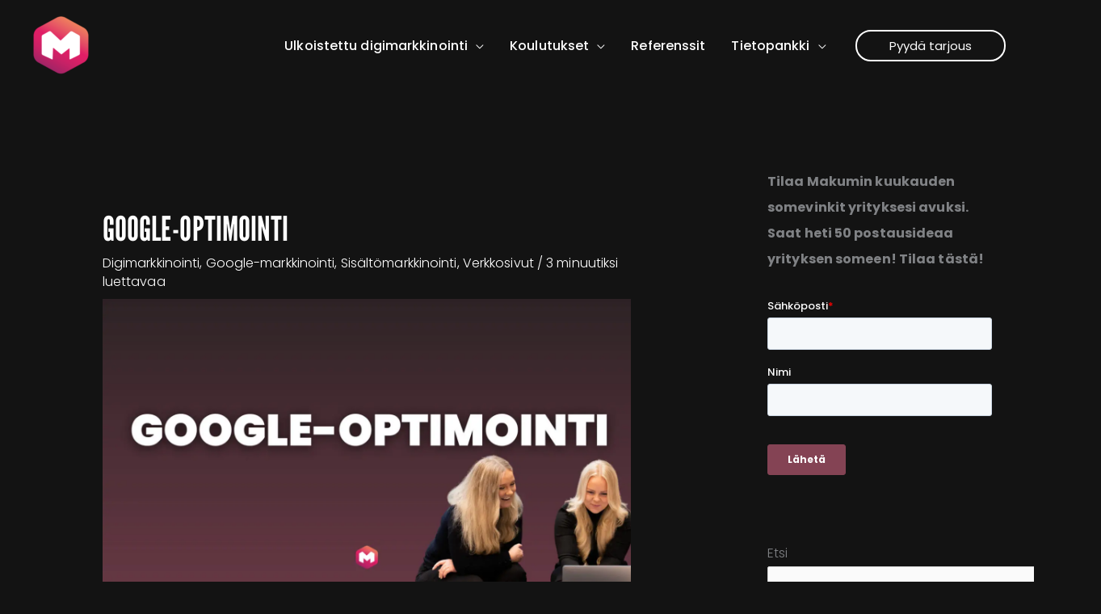

--- FILE ---
content_type: text/html; charset=UTF-8
request_url: https://makum.fi/google-optimointi/
body_size: 21980
content:
<!DOCTYPE html><html lang="fi"><head><meta charset="UTF-8"><meta name="viewport" content="width=device-width, initial-scale=1"><link rel="profile" href="https://gmpg.org/xfn/11"><meta name='robots' content='index, follow, max-image-preview:large, max-snippet:-1, max-video-preview:-1' /> <script data-optimized="1" id="cookieyes" type="text/javascript" src="https://makum.fi/wp-content/litespeed/js/7509b295d598d01022758c0e816076b0.js?ver=076b0"></script> <title>Google-optimointi - Makum</title><meta name="description" content="Mitä on Google-optimointi? Miksi tehdä Google-optimointia ja kuinka sitä tehdään? Lue lisää Makumin blogista!" /><link rel="canonical" href="https://makum.fi/google-optimointi/" /><meta property="og:locale" content="fi_FI" /><meta property="og:type" content="article" /><meta property="og:title" content="Google-optimointi - Makum" /><meta property="og:description" content="Mitä on Google-optimointi? Miksi tehdä Google-optimointia ja kuinka sitä tehdään? Lue lisää Makumin blogista!" /><meta property="og:url" content="https://makum.fi/google-optimointi/" /><meta property="og:site_name" content="Makum" /><meta property="article:published_time" content="2023-05-30T09:23:33+00:00" /><meta property="article:modified_time" content="2023-05-30T10:10:28+00:00" /><meta property="og:image" content="https://makum.fi/wp-content/uploads/2023/05/Google-optimointi.jpg" /><meta property="og:image:width" content="1920" /><meta property="og:image:height" content="1036" /><meta property="og:image:type" content="image/jpeg" /><meta name="author" content="meri" /><meta name="twitter:card" content="summary_large_image" /><meta name="twitter:label1" content="Kirjoittanut" /><meta name="twitter:data1" content="meri" /><meta name="twitter:label2" content="Arvioitu lukuaika" /><meta name="twitter:data2" content="4 minuuttia" /> <script type="application/ld+json" class="yoast-schema-graph">{"@context":"https://schema.org","@graph":[{"@type":"Article","@id":"https://makum.fi/google-optimointi/#article","isPartOf":{"@id":"https://makum.fi/google-optimointi/"},"author":{"name":"meri","@id":"https://makum.fi/#/schema/person/e9dfcaf31bba852ac01b54d90ab0d28c"},"headline":"Google-optimointi","datePublished":"2023-05-30T09:23:33+00:00","dateModified":"2023-05-30T10:10:28+00:00","mainEntityOfPage":{"@id":"https://makum.fi/google-optimointi/"},"wordCount":737,"publisher":{"@id":"https://makum.fi/#organization"},"image":{"@id":"https://makum.fi/google-optimointi/#primaryimage"},"thumbnailUrl":"https://makum.fi/wp-content/uploads/2023/05/Google-optimointi.jpg","keywords":["googe-markkinointi","google-optimointi","hakukoneoptimointi","seo","verkkosivut"],"articleSection":["Digimarkkinointi","Google-markkinointi","Sisältömarkkinointi","Verkkosivut"],"inLanguage":"fi"},{"@type":"WebPage","@id":"https://makum.fi/google-optimointi/","url":"https://makum.fi/google-optimointi/","name":"Google-optimointi - Makum","isPartOf":{"@id":"https://makum.fi/#website"},"primaryImageOfPage":{"@id":"https://makum.fi/google-optimointi/#primaryimage"},"image":{"@id":"https://makum.fi/google-optimointi/#primaryimage"},"thumbnailUrl":"https://makum.fi/wp-content/uploads/2023/05/Google-optimointi.jpg","datePublished":"2023-05-30T09:23:33+00:00","dateModified":"2023-05-30T10:10:28+00:00","description":"Mitä on Google-optimointi? Miksi tehdä Google-optimointia ja kuinka sitä tehdään? Lue lisää Makumin blogista!","breadcrumb":{"@id":"https://makum.fi/google-optimointi/#breadcrumb"},"inLanguage":"fi","potentialAction":[{"@type":"ReadAction","target":["https://makum.fi/google-optimointi/"]}]},{"@type":"ImageObject","inLanguage":"fi","@id":"https://makum.fi/google-optimointi/#primaryimage","url":"https://makum.fi/wp-content/uploads/2023/05/Google-optimointi.jpg","contentUrl":"https://makum.fi/wp-content/uploads/2023/05/Google-optimointi.jpg","width":1920,"height":1036,"caption":"Mitä on Google-optimointi? Kuinka Google-optimointia tehdään?"},{"@type":"BreadcrumbList","@id":"https://makum.fi/google-optimointi/#breadcrumb","itemListElement":[{"@type":"ListItem","position":1,"name":"Etusivu","item":"https://makum.fi/"},{"@type":"ListItem","position":2,"name":"Google-optimointi"}]},{"@type":"WebSite","@id":"https://makum.fi/#website","url":"https://makum.fi/","name":"Makum","description":"Markkinoinnin kumppani","publisher":{"@id":"https://makum.fi/#organization"},"potentialAction":[{"@type":"SearchAction","target":{"@type":"EntryPoint","urlTemplate":"https://makum.fi/?s={search_term_string}"},"query-input":{"@type":"PropertyValueSpecification","valueRequired":true,"valueName":"search_term_string"}}],"inLanguage":"fi"},{"@type":"Organization","@id":"https://makum.fi/#organization","name":"Makum","url":"https://makum.fi/","logo":{"@type":"ImageObject","inLanguage":"fi","@id":"https://makum.fi/#/schema/logo/image/","url":"https://makum.fi/wp-content/uploads/2021/02/cropped-cropped-Makum_logo-1.png","contentUrl":"https://makum.fi/wp-content/uploads/2021/02/cropped-cropped-Makum_logo-1.png","width":512,"height":512,"caption":"Makum"},"image":{"@id":"https://makum.fi/#/schema/logo/image/"}},{"@type":"Person","@id":"https://makum.fi/#/schema/person/e9dfcaf31bba852ac01b54d90ab0d28c","name":"meri","image":{"@type":"ImageObject","inLanguage":"fi","@id":"https://makum.fi/#/schema/person/image/","url":"https://secure.gravatar.com/avatar/5c13aebfcdf505ebfb5806aab61bf2986720292e7bf8eaa09f2b4404db4291ce?s=96&d=mm&r=g","contentUrl":"https://secure.gravatar.com/avatar/5c13aebfcdf505ebfb5806aab61bf2986720292e7bf8eaa09f2b4404db4291ce?s=96&d=mm&r=g","caption":"meri"},"url":"https://makum.fi/author/meri/"}]}</script>  <script>(function(w,d,s,l,i){w[l]=w[l]||[];w[l].push({'gtm.start':
new Date().getTime(),event:'gtm.js'});var f=d.getElementsByTagName(s)[0],
j=d.createElement(s),dl=l!='dataLayer'?'&l='+l:'';j.async=true;j.src=
'https://www.googletagmanager.com/gtm.js?id='+i+dl;f.parentNode.insertBefore(j,f);
})(window,document,'script','dataLayer','GTM-P3KSMXH');</script> <link rel='dns-prefetch' href='//js.hs-scripts.com' /><link rel='dns-prefetch' href='//cdnjs.cloudflare.com' /><link rel='dns-prefetch' href='//capi-automation.s3.us-east-2.amazonaws.com' /><link rel='dns-prefetch' href='//fonts.googleapis.com' /><link rel="alternate" type="application/rss+xml" title="Makum &raquo; syöte" href="https://makum.fi/feed/" /><link rel="alternate" type="application/rss+xml" title="Makum &raquo; kommenttien syöte" href="https://makum.fi/comments/feed/" /><link rel="alternate" title="oEmbed (JSON)" type="application/json+oembed" href="https://makum.fi/wp-json/oembed/1.0/embed?url=https%3A%2F%2Fmakum.fi%2Fgoogle-optimointi%2F" /><link rel="alternate" title="oEmbed (XML)" type="text/xml+oembed" href="https://makum.fi/wp-json/oembed/1.0/embed?url=https%3A%2F%2Fmakum.fi%2Fgoogle-optimointi%2F&#038;format=xml" /><link data-optimized="2" rel="stylesheet" href="https://makum.fi/wp-content/litespeed/css/9c33d206af3e7cfebeae3b7d01f73b5c.css?ver=aa03e" /><style id='wp-block-image-inline-css'>.wp-block-image>a,.wp-block-image>figure>a{display:inline-block}.wp-block-image img{box-sizing:border-box;height:auto;max-width:100%;vertical-align:bottom}@media not (prefers-reduced-motion){.wp-block-image img.hide{visibility:hidden}.wp-block-image img.show{animation:show-content-image .4s}}.wp-block-image[style*=border-radius] img,.wp-block-image[style*=border-radius]>a{border-radius:inherit}.wp-block-image.has-custom-border img{box-sizing:border-box}.wp-block-image.aligncenter{text-align:center}.wp-block-image.alignfull>a,.wp-block-image.alignwide>a{width:100%}.wp-block-image.alignfull img,.wp-block-image.alignwide img{height:auto;width:100%}.wp-block-image .aligncenter,.wp-block-image .alignleft,.wp-block-image .alignright,.wp-block-image.aligncenter,.wp-block-image.alignleft,.wp-block-image.alignright{display:table}.wp-block-image .aligncenter>figcaption,.wp-block-image .alignleft>figcaption,.wp-block-image .alignright>figcaption,.wp-block-image.aligncenter>figcaption,.wp-block-image.alignleft>figcaption,.wp-block-image.alignright>figcaption{caption-side:bottom;display:table-caption}.wp-block-image .alignleft{float:left;margin:.5em 1em .5em 0}.wp-block-image .alignright{float:right;margin:.5em 0 .5em 1em}.wp-block-image .aligncenter{margin-left:auto;margin-right:auto}.wp-block-image :where(figcaption){margin-bottom:1em;margin-top:.5em}.wp-block-image.is-style-circle-mask img{border-radius:9999px}@supports ((-webkit-mask-image:none) or (mask-image:none)) or (-webkit-mask-image:none){.wp-block-image.is-style-circle-mask img{border-radius:0;-webkit-mask-image:url('data:image/svg+xml;utf8,<svg viewBox="0 0 100 100" xmlns="http://www.w3.org/2000/svg"><circle cx="50" cy="50" r="50"/></svg>');mask-image:url('data:image/svg+xml;utf8,<svg viewBox="0 0 100 100" xmlns="http://www.w3.org/2000/svg"><circle cx="50" cy="50" r="50"/></svg>');mask-mode:alpha;-webkit-mask-position:center;mask-position:center;-webkit-mask-repeat:no-repeat;mask-repeat:no-repeat;-webkit-mask-size:contain;mask-size:contain}}:root :where(.wp-block-image.is-style-rounded img,.wp-block-image .is-style-rounded img){border-radius:9999px}.wp-block-image figure{margin:0}.wp-lightbox-container{display:flex;flex-direction:column;position:relative}.wp-lightbox-container img{cursor:zoom-in}.wp-lightbox-container img:hover+button{opacity:1}.wp-lightbox-container button{align-items:center;backdrop-filter:blur(16px) saturate(180%);background-color:#5a5a5a40;border:none;border-radius:4px;cursor:zoom-in;display:flex;height:20px;justify-content:center;opacity:0;padding:0;position:absolute;right:16px;text-align:center;top:16px;width:20px;z-index:100}@media not (prefers-reduced-motion){.wp-lightbox-container button{transition:opacity .2s ease}}.wp-lightbox-container button:focus-visible{outline:3px auto #5a5a5a40;outline:3px auto -webkit-focus-ring-color;outline-offset:3px}.wp-lightbox-container button:hover{cursor:pointer;opacity:1}.wp-lightbox-container button:focus{opacity:1}.wp-lightbox-container button:focus,.wp-lightbox-container button:hover,.wp-lightbox-container button:not(:hover):not(:active):not(.has-background){background-color:#5a5a5a40;border:none}.wp-lightbox-overlay{box-sizing:border-box;cursor:zoom-out;height:100vh;left:0;overflow:hidden;position:fixed;top:0;visibility:hidden;width:100%;z-index:100000}.wp-lightbox-overlay .close-button{align-items:center;cursor:pointer;display:flex;justify-content:center;min-height:40px;min-width:40px;padding:0;position:absolute;right:calc(env(safe-area-inset-right) + 16px);top:calc(env(safe-area-inset-top) + 16px);z-index:5000000}.wp-lightbox-overlay .close-button:focus,.wp-lightbox-overlay .close-button:hover,.wp-lightbox-overlay .close-button:not(:hover):not(:active):not(.has-background){background:none;border:none}.wp-lightbox-overlay .lightbox-image-container{height:var(--wp--lightbox-container-height);left:50%;overflow:hidden;position:absolute;top:50%;transform:translate(-50%,-50%);transform-origin:top left;width:var(--wp--lightbox-container-width);z-index:9999999999}.wp-lightbox-overlay .wp-block-image{align-items:center;box-sizing:border-box;display:flex;height:100%;justify-content:center;margin:0;position:relative;transform-origin:0 0;width:100%;z-index:3000000}.wp-lightbox-overlay .wp-block-image img{height:var(--wp--lightbox-image-height);min-height:var(--wp--lightbox-image-height);min-width:var(--wp--lightbox-image-width);width:var(--wp--lightbox-image-width)}.wp-lightbox-overlay .wp-block-image figcaption{display:none}.wp-lightbox-overlay button{background:none;border:none}.wp-lightbox-overlay .scrim{background-color:#fff;height:100%;opacity:.9;position:absolute;width:100%;z-index:2000000}.wp-lightbox-overlay.active{visibility:visible}@media not (prefers-reduced-motion){.wp-lightbox-overlay.active{animation:turn-on-visibility .25s both}.wp-lightbox-overlay.active img{animation:turn-on-visibility .35s both}.wp-lightbox-overlay.show-closing-animation:not(.active){animation:turn-off-visibility .35s both}.wp-lightbox-overlay.show-closing-animation:not(.active) img{animation:turn-off-visibility .25s both}.wp-lightbox-overlay.zoom.active{animation:none;opacity:1;visibility:visible}.wp-lightbox-overlay.zoom.active .lightbox-image-container{animation:lightbox-zoom-in .4s}.wp-lightbox-overlay.zoom.active .lightbox-image-container img{animation:none}.wp-lightbox-overlay.zoom.active .scrim{animation:turn-on-visibility .4s forwards}.wp-lightbox-overlay.zoom.show-closing-animation:not(.active){animation:none}.wp-lightbox-overlay.zoom.show-closing-animation:not(.active) .lightbox-image-container{animation:lightbox-zoom-out .4s}.wp-lightbox-overlay.zoom.show-closing-animation:not(.active) .lightbox-image-container img{animation:none}.wp-lightbox-overlay.zoom.show-closing-animation:not(.active) .scrim{animation:turn-off-visibility .4s forwards}}@keyframes show-content-image{0%{visibility:hidden}99%{visibility:hidden}to{visibility:visible}}@keyframes turn-on-visibility{0%{opacity:0}to{opacity:1}}@keyframes turn-off-visibility{0%{opacity:1;visibility:visible}99%{opacity:0;visibility:visible}to{opacity:0;visibility:hidden}}@keyframes lightbox-zoom-in{0%{transform:translate(calc((-100vw + var(--wp--lightbox-scrollbar-width))/2 + var(--wp--lightbox-initial-left-position)),calc(-50vh + var(--wp--lightbox-initial-top-position))) scale(var(--wp--lightbox-scale))}to{transform:translate(-50%,-50%) scale(1)}}@keyframes lightbox-zoom-out{0%{transform:translate(-50%,-50%) scale(1);visibility:visible}99%{visibility:visible}to{transform:translate(calc((-100vw + var(--wp--lightbox-scrollbar-width))/2 + var(--wp--lightbox-initial-left-position)),calc(-50vh + var(--wp--lightbox-initial-top-position))) scale(var(--wp--lightbox-scale));visibility:hidden}}
/*# sourceURL=https://makum.fi/wp-includes/blocks/image/style.min.css */</style> <script data-optimized="1" src="https://makum.fi/wp-content/litespeed/js/46a372bfd3a4e94ed2cfef09b2523375.js?ver=fab41" id="astra-flexibility-js"></script> <script data-optimized="1" id="astra-flexibility-js-after">typeof flexibility!=="undefined"&&flexibility(document.documentElement)</script> <script src="https://makum.fi/wp-includes/js/jquery/jquery.min.js?ver=3.7.1" id="jquery-core-js"></script> <script data-optimized="1" src="https://makum.fi/wp-content/litespeed/js/db04d86236a9c4470bbfcf713dd317cd.js?ver=1c544" id="jquery-migrate-js"></script> <script data-optimized="1" src="https://makum.fi/wp-content/litespeed/js/2774286de5c59aa97bfc099cf1555c46.js?ver=339c8" id="wc-jquery-blockui-js" defer data-wp-strategy="defer"></script> <script data-optimized="1" id="wc-add-to-cart-js-extra">var wc_add_to_cart_params={"ajax_url":"/wp-admin/admin-ajax.php","wc_ajax_url":"/?wc-ajax=%%endpoint%%","i18n_view_cart":"N\u00e4yt\u00e4 ostoskori","cart_url":"https://makum.fi/ostoskori/","is_cart":"","cart_redirect_after_add":"yes"}</script> <script data-optimized="1" src="https://makum.fi/wp-content/litespeed/js/cb51ec8fc36c848b9192b3c1efe8021c.js?ver=deafa" id="wc-add-to-cart-js" defer data-wp-strategy="defer"></script> <script data-optimized="1" src="https://makum.fi/wp-content/litespeed/js/318e50d2f68392b98263accd06cb23be.js?ver=94642" id="wc-js-cookie-js" defer data-wp-strategy="defer"></script> <script data-optimized="1" id="woocommerce-js-extra">var woocommerce_params={"ajax_url":"/wp-admin/admin-ajax.php","wc_ajax_url":"/?wc-ajax=%%endpoint%%","i18n_password_show":"N\u00e4yt\u00e4 salasana","i18n_password_hide":"Piilota salasana","currency":"EUR"}</script> <script data-optimized="1" src="https://makum.fi/wp-content/litespeed/js/db308c5dd724625fab2b164cdc268ebe.js?ver=12a18" id="woocommerce-js" defer data-wp-strategy="defer"></script> <script data-optimized="1" defer="defer" src="https://makum.fi/wp-content/litespeed/js/c2fb0f02376f644a664b8d5dbbe5a838.js?ver=d1e1b" id="grw-public-main-js-js"></script> <link rel="https://api.w.org/" href="https://makum.fi/wp-json/" /><link rel="alternate" title="JSON" type="application/json" href="https://makum.fi/wp-json/wp/v2/posts/8048" /><link rel="EditURI" type="application/rsd+xml" title="RSD" href="https://makum.fi/xmlrpc.php?rsd" /><meta name="generator" content="WordPress 6.9" /><meta name="generator" content="WooCommerce 10.4.3" /><link rel='shortlink' href='https://makum.fi/?p=8048' />
 <script data-optimized="1" class="hsq-set-content-id" data-content-id="blog-post">var _hsq=_hsq||[];_hsq.push(["setContentType","blog-post"])</script> 
<noscript><style>.woocommerce-product-gallery{ opacity: 1 !important; }</style></noscript> <script data-optimized="1"  type="text/javascript">!function(f,b,e,v,n,t,s){if(f.fbq)return;n=f.fbq=function(){n.callMethod?n.callMethod.apply(n,arguments):n.queue.push(arguments)};if(!f._fbq)f._fbq=n;n.push=n;n.loaded=!0;n.version='2.0';n.queue=[];t=b.createElement(e);t.async=!0;t.src=v;s=b.getElementsByTagName(e)[0];s.parentNode.insertBefore(t,s)}(window,document,'script','https://connect.facebook.net/en_US/fbevents.js')</script>  <script data-optimized="1"  type="text/javascript">fbq('init','291528638185340',{},{"agent":"woocommerce_0-10.4.3-3.5.15"});document.addEventListener('DOMContentLoaded',function(){document.body.insertAdjacentHTML('beforeend','<div class=\"wc-facebook-pixel-event-placeholder\"></div>')},!1)</script> 
<noscript><style>.lazyload[data-src]{display:none !important;}</style></noscript><link rel="icon" href="https://makum.fi/wp-content/uploads/2021/02/cropped-Makum_logo-1-32x32.png" sizes="32x32" /><link rel="icon" href="https://makum.fi/wp-content/uploads/2021/02/cropped-Makum_logo-1-192x192.png" sizes="192x192" /><link rel="apple-touch-icon" href="https://makum.fi/wp-content/uploads/2021/02/cropped-Makum_logo-1-180x180.png" /><meta name="msapplication-TileImage" content="https://makum.fi/wp-content/uploads/2021/02/cropped-Makum_logo-1-270x270.png" />
 <script>var aepc_pixel={"pixel_id":"291528638185340","user":{},"enable_advanced_events":"no","fire_delay":"0","can_use_sku":"yes","enable_viewcontent":"no","enable_addtocart":"no","enable_addtowishlist":"no","enable_initiatecheckout":"no","enable_addpaymentinfo":"no","enable_purchase":"no","allowed_params":{"AddToCart":["value","currency","content_category","content_name","content_type","content_ids"],"AddToWishlist":["value","currency","content_category","content_name","content_type","content_ids"]}},aepc_pixel_args=[],aepc_extend_args=function(args){if(typeof args==='undefined'){args={}}
for(var key in aepc_pixel_args)
args[key]=aepc_pixel_args[key];return args};if('yes'===aepc_pixel.enable_advanced_events){aepc_pixel_args.userAgent=navigator.userAgent;aepc_pixel_args.language=navigator.language;if(document.referrer.indexOf(document.domain)<0){aepc_pixel_args.referrer=document.referrer}}
!function(f,b,e,v,n,t,s){if(f.fbq)return;n=f.fbq=function(){n.callMethod?n.callMethod.apply(n,arguments):n.queue.push(arguments)};if(!f._fbq)f._fbq=n;n.push=n;n.loaded=!0;n.version='2.0';n.agent='dvpixelcaffeinewordpress';n.queue=[];t=b.createElement(e);t.async=!0;t.src=v;s=b.getElementsByTagName(e)[0];s.parentNode.insertBefore(t,s)}(window,document,'script','https://connect.facebook.net/en_US/fbevents.js');fbq('init',aepc_pixel.pixel_id,aepc_pixel.user);setTimeout(function(){fbq('track',"PageView",aepc_pixel_args)},aepc_pixel.fire_delay*1000)</script> </head><body data-rsssl=1 itemtype='https://schema.org/Blog' itemscope='itemscope' class="wp-singular post-template-default single single-post postid-8048 single-format-standard wp-custom-logo wp-embed-responsive wp-theme-astra wp-child-theme-makum-child theme-astra fl-builder-2-9-4-2 fl-no-js woocommerce-no-js ast-desktop ast-separate-container ast-two-container ast-right-sidebar astra-4.12.0 group-blog ast-blog-single-style-1 ast-single-post ast-replace-site-logo-transparent ast-inherit-site-logo-transparent ast-hfb-header ast-full-width-primary-header ast-full-width-layout ast-sticky-header-shrink ast-inherit-site-logo-sticky ast-normal-title-enabled astra-addon-4.12.0"><noscript><iframe src="https://www.googletagmanager.com/ns.html?id=GTM-P3KSMXH"
height="0" width="0" style="display:none;visibility:hidden"></iframe></noscript><a
class="skip-link screen-reader-text"
href="#content">
Siirry sisältöön</a><div
class="hfeed site" id="page"><header
class="site-header header-main-layout-1 ast-primary-menu-enabled ast-builder-menu-toggle-icon ast-mobile-header-inline" id="masthead" itemtype="https://schema.org/WPHeader" itemscope="itemscope" itemid="#masthead"		><div id="ast-desktop-header" data-toggle-type="off-canvas"><div class="ast-main-header-wrap main-header-bar-wrap "><div class="ast-primary-header-bar ast-primary-header main-header-bar site-header-focus-item" data-section="section-primary-header-builder"><div class="site-primary-header-wrap ast-builder-grid-row-container site-header-focus-item ast-container" data-section="section-primary-header-builder"><div class="ast-builder-grid-row ast-builder-grid-row-has-sides ast-builder-grid-row-no-center"><div class="site-header-primary-section-left site-header-section ast-flex site-header-section-left"><div class="ast-builder-layout-element ast-flex site-header-focus-item" data-section="title_tagline"><div
class="site-branding ast-site-identity" itemtype="https://schema.org/Organization" itemscope="itemscope"				>
<span class="site-logo-img"><a href="https://makum.fi/" class="custom-logo-link" rel="home"><img width="81" height="81" src="[data-uri]" class="custom-logo lazyload" alt="Makum" decoding="async"   data-src="https://makum.fi/wp-content/uploads/2021/02/cropped-cropped-Makum_logo-1-81x81.png.webp" data-srcset="https://makum.fi/wp-content/uploads/2021/02/cropped-cropped-Makum_logo-1-81x81.png.webp 81w, https://makum.fi/wp-content/uploads/2021/02/cropped-cropped-Makum_logo-1-300x300.png.webp 300w, https://makum.fi/wp-content/uploads/2021/02/cropped-cropped-Makum_logo-1-150x150.png.webp 150w, https://makum.fi/wp-content/uploads/2021/02/cropped-cropped-Makum_logo-1-100x100.png.webp 100w, https://makum.fi/wp-content/uploads/2021/02/cropped-cropped-Makum_logo-1.png.webp 512w" data-sizes="auto" data-eio-rwidth="81" data-eio-rheight="81" /><noscript><img width="81" height="81" src="https://makum.fi/wp-content/uploads/2021/02/cropped-cropped-Makum_logo-1-81x81.png.webp" class="custom-logo" alt="Makum" decoding="async" srcset="https://makum.fi/wp-content/uploads/2021/02/cropped-cropped-Makum_logo-1-81x81.png.webp 81w, https://makum.fi/wp-content/uploads/2021/02/cropped-cropped-Makum_logo-1-300x300.png.webp 300w, https://makum.fi/wp-content/uploads/2021/02/cropped-cropped-Makum_logo-1-150x150.png.webp 150w, https://makum.fi/wp-content/uploads/2021/02/cropped-cropped-Makum_logo-1-100x100.png.webp 100w, https://makum.fi/wp-content/uploads/2021/02/cropped-cropped-Makum_logo-1.png.webp 512w" sizes="(max-width: 81px) 100vw, 81px" data-eio="l" /></noscript></a></span></div></div></div><div class="site-header-primary-section-right site-header-section ast-flex ast-grid-right-section"><div class="ast-builder-menu-1 ast-builder-menu ast-flex ast-builder-menu-1-focus-item ast-builder-layout-element site-header-focus-item" data-section="section-hb-menu-1"><div class="ast-main-header-bar-alignment"><div class="main-header-bar-navigation"><nav class="site-navigation ast-flex-grow-1 navigation-accessibility site-header-focus-item" id="primary-site-navigation-desktop" aria-label="Primary Site Navigation" itemtype="https://schema.org/SiteNavigationElement" itemscope="itemscope"><div class="main-navigation ast-inline-flex"><ul id="ast-hf-menu-1" class="main-header-menu ast-menu-shadow ast-nav-menu ast-flex  submenu-with-border astra-menu-animation-fade  ast-menu-hover-style-underline  stack-on-mobile ast-mega-menu-enabled"><li id="menu-item-5806" class="menu-item menu-item-type-custom menu-item-object-custom menu-item-has-children menu-item-5806"><a aria-expanded="false" href="#" class="menu-link"><span class="ast-icon icon-arrow"></span><span class="menu-text">Ulkoistettu digimarkkinointi</span><span role="application" class="dropdown-menu-toggle ast-header-navigation-arrow" tabindex="0" aria-expanded="false" aria-label="Menu Toggle"  ><span class="ast-icon icon-arrow"></span></span></a><button class="ast-menu-toggle" aria-expanded="false" aria-label="Toggle Menu"><span class="ast-icon icon-arrow"></span></button><ul class="sub-menu"><li id="menu-item-5652" class="menu-item menu-item-type-post_type menu-item-object-page menu-item-5652"><a href="https://makum.fi/digimarkkinointistrategia/" class="menu-link"><span class="ast-icon icon-arrow"></span><span class="menu-text">Digimarkkinoinnin strateginen suunnittelu</span></a></li><li id="menu-item-2893" class="menu-item menu-item-type-post_type menu-item-object-page menu-item-2893"><a href="https://makum.fi/facebook-instagram-mainonta/" class="menu-link"><span class="ast-icon icon-arrow"></span><span class="menu-text">Facebook- ja Instagram-mainonta</span></a></li><li id="menu-item-2894" class="menu-item menu-item-type-post_type menu-item-object-page menu-item-2894"><a href="https://makum.fi/google-mainonta/" class="menu-link"><span class="ast-icon icon-arrow"></span><span class="menu-text">Google Ads -mainonta</span></a></li><li id="menu-item-5516" class="menu-item menu-item-type-post_type menu-item-object-page menu-item-5516"><a href="https://makum.fi/graafinen-suunnittelu/" class="menu-link"><span class="ast-icon icon-arrow"></span><span class="menu-text">Graafinen suunnittelu</span></a></li><li id="menu-item-8984" class="menu-item menu-item-type-post_type menu-item-object-page menu-item-8984"><a href="https://makum.fi/hakukoneoptimointi/" class="menu-link"><span class="ast-icon icon-arrow"></span><span class="menu-text">Hakukoneoptimointi</span></a></li><li id="menu-item-5891" class="menu-item menu-item-type-post_type menu-item-object-page menu-item-5891"><a href="https://makum.fi/markkinoinnin-automaatiot/" class="menu-link"><span class="ast-icon icon-arrow"></span><span class="menu-text">Sähköpostimarkkinointi</span></a></li><li id="menu-item-6981" class="menu-item menu-item-type-post_type menu-item-object-page menu-item-6981"><a href="https://makum.fi/tiktok-mainonta/" class="menu-link"><span class="ast-icon icon-arrow"></span><span class="menu-text">TikTok-mainonta</span></a></li><li id="menu-item-7466" class="menu-item menu-item-type-post_type menu-item-object-page menu-item-7466"><a href="https://makum.fi/ulkoistettu-digimarkkinointitiimi/" class="menu-link"><span class="ast-icon icon-arrow"></span><span class="menu-text">Ulkoistettu digimarkkinointitiimi</span></a></li><li id="menu-item-8985" class="menu-item menu-item-type-post_type menu-item-object-page menu-item-8985"><a href="https://makum.fi/kotisivut-yritykselle/" class="menu-link"><span class="ast-icon icon-arrow"></span><span class="menu-text">WordPress-kotisivut yritykselle</span></a></li></ul></li><li id="menu-item-2891" class="menu-item menu-item-type-post_type menu-item-object-page menu-item-has-children menu-item-2891"><a aria-expanded="false" href="https://makum.fi/markkinoinnin-koulutukset/" class="menu-link"><span class="ast-icon icon-arrow"></span><span class="menu-text">Koulutukset</span><span role="application" class="dropdown-menu-toggle ast-header-navigation-arrow" tabindex="0" aria-expanded="false" aria-label="Menu Toggle"  ><span class="ast-icon icon-arrow"></span></span></a><button class="ast-menu-toggle" aria-expanded="false" aria-label="Toggle Menu"><span class="ast-icon icon-arrow"></span></button><ul class="sub-menu"><li id="menu-item-9339" class="menu-item menu-item-type-post_type menu-item-object-page menu-item-9339"><a href="https://makum.fi/markkinoinnin-koulutukset/" class="menu-link"><span class="ast-icon icon-arrow"></span><span class="menu-text">Markkinoinnin koulutukset ja workshopit</span></a></li><li id="menu-item-8893" class="menu-item menu-item-type-post_type menu-item-object-product menu-item-8893"><a href="https://makum.fi/tuote/makum-online-coach-jatkuva-verkkovalmennus-yrityksille/" class="menu-link"><span class="ast-icon icon-arrow"></span><span class="menu-text">Makum ONLINE COACH – jatkuva verkkovalmennus yrityksille</span></a></li></ul></li><li id="menu-item-39" class="menu-item menu-item-type-post_type menu-item-object-page menu-item-39"><a href="https://makum.fi/referenssit/" class="menu-link"><span class="ast-icon icon-arrow"></span><span class="menu-text">Referenssit</span></a></li><li id="menu-item-2021" class="menu-item menu-item-type-post_type menu-item-object-page menu-item-has-children menu-item-2021"><a aria-expanded="false" href="https://makum.fi/tietopankki/" class="menu-link"><span class="ast-icon icon-arrow"></span><span class="menu-text">Tietopankki</span><span role="application" class="dropdown-menu-toggle ast-header-navigation-arrow" tabindex="0" aria-expanded="false" aria-label="Menu Toggle"  ><span class="ast-icon icon-arrow"></span></span></a><button class="ast-menu-toggle" aria-expanded="false" aria-label="Toggle Menu"><span class="ast-icon icon-arrow"></span></button><ul class="sub-menu"><li id="menu-item-38" class="menu-item menu-item-type-post_type menu-item-object-page menu-item-38"><a href="https://makum.fi/blogi/" class="menu-link"><span class="ast-icon icon-arrow"></span><span class="menu-text">Blogi</span></a></li><li id="menu-item-2402" class="menu-item menu-item-type-post_type menu-item-object-page menu-item-2402"><a href="https://makum.fi/sanakirja/" class="menu-link"><span class="ast-icon icon-arrow"></span><span class="menu-text">Digimarkkinoinnin sanakirja</span></a></li><li id="menu-item-36" class="menu-item menu-item-type-post_type menu-item-object-page menu-item-36"><a href="https://makum.fi/meista/" class="menu-link"><span class="ast-icon icon-arrow"></span><span class="menu-text">Tietoa meistä</span></a></li><li id="menu-item-5881" class="menu-item menu-item-type-post_type menu-item-object-page menu-item-5881"><a href="https://makum.fi/somevinkki/" class="menu-link"><span class="ast-icon icon-arrow"></span><span class="menu-text">Tilaa Makumin kuukauden digimarkkinointivinkit</span></a></li></ul></li></ul></div></nav></div></div></div><div class="ast-builder-layout-element ast-flex site-header-focus-item ast-header-button-1" data-section="section-hb-button-1"><div class="ast-builder-button-wrap ast-builder-button-size-sm"><a class="ast-custom-button-link" href="https://makum.fi/yhteystiedot/" target="_self"  role="button" aria-label="Pyydä tarjous" ><div class="ast-custom-button">Pyydä tarjous</div>
</a><a class="menu-link" href="https://makum.fi/yhteystiedot/" target="_self" >Pyydä tarjous</a></div></div></div></div></div></div></div></div><div id="ast-mobile-header" class="ast-mobile-header-wrap " data-type="off-canvas"><div class="ast-main-header-wrap main-header-bar-wrap" ><div class="ast-primary-header-bar ast-primary-header main-header-bar site-primary-header-wrap site-header-focus-item ast-builder-grid-row-layout-default ast-builder-grid-row-tablet-layout-default ast-builder-grid-row-mobile-layout-default" data-section="section-primary-header-builder"><div class="ast-builder-grid-row ast-builder-grid-row-has-sides ast-grid-center-col-layout"><div class="site-header-primary-section-left site-header-section ast-flex site-header-section-left"><div class="ast-builder-layout-element ast-flex site-header-focus-item" data-section="title_tagline"><div
class="site-branding ast-site-identity" itemtype="https://schema.org/Organization" itemscope="itemscope"				>
<span class="site-logo-img"><a href="https://makum.fi/" class="custom-logo-link" rel="home"><img width="81" height="81" src="[data-uri]" class="custom-logo lazyload" alt="Makum" decoding="async"   data-src="https://makum.fi/wp-content/uploads/2021/02/cropped-cropped-Makum_logo-1-81x81.png.webp" data-srcset="https://makum.fi/wp-content/uploads/2021/02/cropped-cropped-Makum_logo-1-81x81.png.webp 81w, https://makum.fi/wp-content/uploads/2021/02/cropped-cropped-Makum_logo-1-300x300.png.webp 300w, https://makum.fi/wp-content/uploads/2021/02/cropped-cropped-Makum_logo-1-150x150.png.webp 150w, https://makum.fi/wp-content/uploads/2021/02/cropped-cropped-Makum_logo-1-100x100.png.webp 100w, https://makum.fi/wp-content/uploads/2021/02/cropped-cropped-Makum_logo-1.png.webp 512w" data-sizes="auto" data-eio-rwidth="81" data-eio-rheight="81" /><noscript><img width="81" height="81" src="https://makum.fi/wp-content/uploads/2021/02/cropped-cropped-Makum_logo-1-81x81.png.webp" class="custom-logo" alt="Makum" decoding="async" srcset="https://makum.fi/wp-content/uploads/2021/02/cropped-cropped-Makum_logo-1-81x81.png.webp 81w, https://makum.fi/wp-content/uploads/2021/02/cropped-cropped-Makum_logo-1-300x300.png.webp 300w, https://makum.fi/wp-content/uploads/2021/02/cropped-cropped-Makum_logo-1-150x150.png.webp 150w, https://makum.fi/wp-content/uploads/2021/02/cropped-cropped-Makum_logo-1-100x100.png.webp 100w, https://makum.fi/wp-content/uploads/2021/02/cropped-cropped-Makum_logo-1.png.webp 512w" sizes="(max-width: 81px) 100vw, 81px" data-eio="l" /></noscript></a></span></div></div></div><div class="site-header-primary-section-center site-header-section ast-flex ast-grid-section-center"><div class="ast-builder-layout-element site-header-focus-item ast-header-button-2" data-section="section-hb-button-2"><div class="ast-builder-button-wrap ast-builder-button-size-xs"><a class="ast-custom-button-link" href="https://makum.fi/yhteystiedot/" target="_self"  role="button" aria-label="Ota yhteyttä" ><div class="ast-custom-button">Ota yhteyttä</div>
</a><a class="menu-link" href="https://makum.fi/yhteystiedot/" target="_self" >Ota yhteyttä</a></div></div></div><div class="site-header-primary-section-right site-header-section ast-flex ast-grid-right-section"><div class="ast-builder-layout-element ast-flex site-header-focus-item" data-section="section-header-mobile-trigger"><div class="ast-button-wrap">
<button type="button" class="menu-toggle main-header-menu-toggle ast-mobile-menu-trigger-minimal"   aria-expanded="false" aria-label="Main menu toggle">
<span class="mobile-menu-toggle-icon">
<span aria-hidden="true" class="ahfb-svg-iconset ast-inline-flex svg-baseline"><svg class='ast-mobile-svg ast-menu-svg' fill='currentColor' version='1.1' xmlns='http://www.w3.org/2000/svg' width='24' height='24' viewBox='0 0 24 24'><path d='M3 13h18c0.552 0 1-0.448 1-1s-0.448-1-1-1h-18c-0.552 0-1 0.448-1 1s0.448 1 1 1zM3 7h18c0.552 0 1-0.448 1-1s-0.448-1-1-1h-18c-0.552 0-1 0.448-1 1s0.448 1 1 1zM3 19h18c0.552 0 1-0.448 1-1s-0.448-1-1-1h-18c-0.552 0-1 0.448-1 1s0.448 1 1 1z'></path></svg></span><span aria-hidden="true" class="ahfb-svg-iconset ast-inline-flex svg-baseline"><svg class='ast-mobile-svg ast-close-svg' fill='currentColor' version='1.1' xmlns='http://www.w3.org/2000/svg' width='24' height='24' viewBox='0 0 24 24'><path d='M5.293 6.707l5.293 5.293-5.293 5.293c-0.391 0.391-0.391 1.024 0 1.414s1.024 0.391 1.414 0l5.293-5.293 5.293 5.293c0.391 0.391 1.024 0.391 1.414 0s0.391-1.024 0-1.414l-5.293-5.293 5.293-5.293c0.391-0.391 0.391-1.024 0-1.414s-1.024-0.391-1.414 0l-5.293 5.293-5.293-5.293c-0.391-0.391-1.024-0.391-1.414 0s-0.391 1.024 0 1.414z'></path></svg></span>					</span>
</button></div></div></div></div></div></div></div></header><div id="content" class="site-content"><div class="ast-container"><div id="primary" class="content-area primary"><main id="main" class="site-main"><article
class="post-8048 post type-post status-publish format-standard has-post-thumbnail hentry category-digimarkkinointi category-google-markkinointi category-sisaltomarkkinointi category-verkkosivut tag-googe-markkinointi tag-google-optimointi tag-hakukoneoptimointi tag-seo tag-verkkosivut ast-article-single" id="post-8048" itemtype="https://schema.org/CreativeWork" itemscope="itemscope"><div class="ast-post-format- single-layout-1 ast-no-date-box"><header class="entry-header "><h1 class="entry-title" itemprop="headline">Google-optimointi</h1><div class="entry-meta"><span class="ast-terms-link"><a href="https://makum.fi/category/digimarkkinointi/" class="">Digimarkkinointi</a>, <a href="https://makum.fi/category/google-markkinointi/" class="">Google-markkinointi</a>, <a href="https://makum.fi/category/sisaltomarkkinointi/" class="">Sisältömarkkinointi</a>, <a href="https://makum.fi/category/verkkosivut/" class="">Verkkosivut</a></span> / <span class="ast-reading-time">3 minuutiksi luettavaa</span></div><div class="post-thumb-img-content post-thumb"><img width="1400" height="800" src="[data-uri]" class="attachment-1400x800 size-1400x800 lazyload" alt="Mitä on Google-optimointi? Kuinka Google-optimointia tehdään?" itemprop="image" decoding="async" data-src="https://makum.fi/wp-content/uploads/2023/05/Google-optimointi-1400x800.jpg.webp" data-eio-rwidth="1400" data-eio-rheight="800" /><noscript><img width="1400" height="800" src="https://makum.fi/wp-content/uploads/2023/05/Google-optimointi-1400x800.jpg.webp" class="attachment-1400x800 size-1400x800" alt="Mitä on Google-optimointi? Kuinka Google-optimointia tehdään?" itemprop="image" decoding="async" data-eio="l" /></noscript></div></header><div class="entry-content clear"
itemprop="text"	><h3 class="wp-block-heading">Mitä on Google-optimointi?</h3><p>Google-optimointi, joka tunnetaan myös hakukoneoptimointina (SEO, Search Engine Optimization), on prosessi, jolla pyritään parantamaan verkkosivuston näkyvyyttä hakukoneiden, erityisesti Googlen, luonnollisissa eli orgaanisissa hakutuloksissa. Tavoitteena on saada verkkosivusto näkymään korkeammalla hakukoneen hakutulossivuilla, jotta se saa hakukonekäyttäjiltä enemmän näkyvyyttä ja liikennettä.</p><p></p><h3 class="wp-block-heading">Miksi Google-optimointi?</h3><p>Google-optimoinnin tarkoituksena on parantaa verkkosivuston luonnollista eli orgaanista näkyvyyttä hakutuloksissa, mikä voi johtaa lisääntyneeseen liikenteeseen ja parempaan sivuston suorituskykyyn. On kuitenkin hyvä muistaa, että hakukoneiden algoritmit ja optimointikäytännöt voivat muuttua ajan myötä, joten on tärkeää pysyä itse Google-optimoinnista ajan tasalla  ja noudattaa eettisiä ja kestäviä optimointistrategioita. Google-eli hakukoneoptimointi on maraton, johon vaikuttavat suuresti myös kilpailijat. Hakukonesijoitusta ei paranneta hetkessä, vaan hakukonelöydettävyyden kehittäminen ja parantaminen vaatii pitkäjänteistä ja oikeaoppista työtä.</p><p>Google-optimoinnilla on useita hyötyjä ja syitä. <strong>Tässä muutamia keskeisiä syitä, miksi sinunkin kannattaa panostaa Google-optimointiin:</strong></p><ol class="wp-block-list"><li><strong>🔍 Lisää näkyvyyttä ja liikennettä: </strong>Google on yksi suosituimmista hakukoneista, ja suurin osa ihmisistä käyttää sitä etsiessään tietoa, tuotteita tai palveluita verkosta. Google-optimointi auttaa parantamaan verkkosivuston sijoitusta hakutuloksissa, mikä lisää sen näkyvyyttä ja houkuttelee sivustolle enemmän kävijöitä.</li><li><strong>🏃‍♀️ Parantaa kävijälaatua:</strong> Kun verkkosivustosi näkyy korkeammalla hakutuloksissa, todennäköisyys saada laadukkaita kävijöitä kasvaa. Ihmiset klikkaavat yleensä ensimmäisiä hakutuloksia, jotka vastaavat heidän tarpeitaan, joten optimointi auttaa tuomaan sivustollesi juuri niitä potentiaalisimpia kävijöitä, jotka ovat kiinnostuneita tarjoamastasi sisällöstä tai palveluista.</li><li><strong>🤑 Parantaa konversiota: </strong>Kun sivustolel tulee kävijöitä enemmän ja he ovat kiinnostuneita tarjonnastasi, konversiomahdollisuudet, kuten ostot, tilaukset tai yhteydenotot, kasvavat. Kun optimoit verkkosivustosi sisältöä ja rakennetta vastaamaan paremmin kävijöiden tarpeita, se voi auttaa kasvattamaan konversioprosenttia merkittävästi.</li><li><strong>🤓 Tehokas markkinointistrategia:</strong> Google-optimointi on osa hakukonemarkkinointia (SEM, Search Engine Marketing), ja se on kustannustehokas tapa markkinoida verkkosivustoasi. Se ei vaadi suuria mainosbudjetteja, kuten maksettu mainonta, vaan perustuu orgaaniseen näkyvyyteen hakutuloksissa. Kun verkkosivusto on hyvin optimoitu, se voi tuoda jatkuvaa liikennettä ja asiakaskontakteja pitkällä aikavälillä ilman jatkuvaa mainontaa ja mainosinvestointia.</li><li><strong>🏆 Kilpailuetu:</strong> Jos kilpailijasi eivät ole tehneet asianmukaista Google-optimointia, voit hyödyntää tätä mahdollisuutta erottautua ja saada etulyöntiaseman. Parantamalla verkkosivustosi hakukonenäkyvyyttä voit tavoittaa kohdeyleisösi ennen kilpailijoitasi ja rakentaa vahvemman brändin verkossa.</li></ol><p></p><div class="wp-block-buttons is-layout-flex wp-block-buttons-is-layout-flex"><div class="wp-block-button"><a class="wp-block-button__link wp-element-button" href="https://makum.fi/hakukoneoptimointi/" target="_blank" rel="noreferrer noopener">Tutustu lisää!</a></div></div><p></p><h3 class="wp-block-heading">Kuinka tehdä Google-optimointia?</h3><p></p><p>Google-optimointiin sisältyy erilaisia tekniikoita ja strategioita, joita käytetään verkkosivuston rakenteen, sisällön ja linkkien parantamiseksi, jotta sivusto vastaisi paremmin hakukoneiden algoritmien vaatimuksiin. Näitä tekniikoita ovat esimerkiksi <a href="https://makum.fi/mika-on-avainsanatutkimus/">avainsanatutkimus </a>sekä sisällön laadun parantaminen, verkkosivuston tekninen optimointi, ulkoisten linkkien hankinta ja verkkosivuston käyttäjäkokemuksen parantaminen.</p><p></p><h5 class="wp-block-heading">Avainsanatutkimus</h5><p>Avainsanatutkimus auttaa selvittämään, mitä hakusanoja käyttäjät todennäköisimmin käyttävät etsiessään tiettyä tuotetta, palvelua tai tietoa. Nämä avainsanat voidaan sijoittaa verkkosivustolle strategisesti, jotta Googlen hakukone ymmärtää, että sivusto on relevantti juuri näihin käyttäjien tekemiin tiettyihin hakuihin. <a href="https://makum.fi/mika-on-avainsanatutkimus/"><strong>Jos tahdot lukea avainsanatutkimuksesta tarkemmin, siirry tähän blogipostaukseen</strong></a>.</p><p></p><h5 class="wp-block-heading">Sisäinen optimointi</h5><p>Sisällön laadun parantaminen, eli sisäinen optimointi, tarkoittaa, että verkkosivustolla on hyödyllistä, informatiivista ja ainutlaatuista sisältöä, joka vastaa käyttäjien kysymyksiin tai tarpeisiin. Google arvostaa korkealaatuista sisältöä ja asettaa sellaiset sivustot usein korkeammalle hakutuloksissaan.</p><p></p><h5 class="wp-block-heading">Tekninen optimointi</h5><p>Tekninen optimointi tarkoittaa verkkosivuston teknisten osa-alueiden, kuten sivuston rakenteen, URL-rakenteen, nopeuden ja mobiilioptimoinnin parantamista. Hyvin toimiva ja käyttäjäystävällinen sivusto on tärkeä tekijä, jonka avulla Google voi indeksoida ja luokitella sivuston paremmin.</p><p></p><h5 class="wp-block-heading">Ulkoinen optimointi</h5><p>Ulkoista optimointia on esimerkiksi linkkien hankinta. Linkkien hankinta tarkoittaa sitä, että pyritään saamaan muita laadukkaita verkkosivustoja linkittämään takaisin omaan sivustoon. Laadukkaat ja luotettavat linkit voivat auttaa parantamaan verkkosivuston arvoa Googlen silmissä.</p><p></p><h5 class="wp-block-heading">Käyttäjäkokemuksen optimointi</h5><p>Verkkosivuston käyttäjäkokemuksen parantaminen käsittää tekijät, kuten responsiivisen suunnittelun, helpon navigoinnin, hyvän käytettävyyden ja nopean latausajan. Positiivinen käyttäjäkokemus voi vaikuttaa verkkosivuston suosioon ja siten suoraan myös hakukonenäkyvyyteen.</p><hr class="wp-block-separator has-alpha-channel-opacity"/><h3 class="wp-block-heading">Ulkoista tai tee itse Google-optimointia</h3><p>Kun Google-optimointi on ajankohtaista ja tahdot parantaa sivuston hakukonenäkyvyyttä, on aika aloittaa SEO-projekti!</p><p>Mieti ensin tahdotko ulkoistaa yrityksen hakukoneoptimoinnin vai tahdotko tehdä itse?</p><p><strong>Kun tahdot ulkoistaa SEO:n asiantuntijoille, <a href="https://makum.fi/hakukoneoptimointi/">tutustu lisää tästä</a>!</strong></p><p></p><div class="wp-block-buttons is-layout-flex wp-block-buttons-is-layout-flex"><div class="wp-block-button"><a class="wp-block-button__link wp-element-button" href="https://makum.fi/hakukoneoptimointi/">Ulkoista SEO</a></div></div><p></p><p>Kun tahdot tehdä hakukoneoptimointia itse, löydät meidän verkkokaupasta SEO-työkirjan avuksesi, jossa <strong>käytännönläheiset ohjeet, vinkit ja tehtävät hakukoneoptimoinnin parantamiseen</strong>!</p><figure class="wp-block-embed is-type-wp-embed is-provider-makum wp-block-embed-makum"><div class="wp-block-embed__wrapper"><blockquote class="wp-embedded-content" data-secret="dh31MFNUAS"><a href="https://makum.fi/tuote/seo-tyokirja/">SEO-työkirja</a></blockquote><iframe loading="lazy" class="wp-embedded-content lazyload" sandbox="allow-scripts" security="restricted" style="position: absolute; visibility: hidden;" title="&#8221;SEO-työkirja&#8221; &#8212; Makum"  data-secret="dh31MFNUAS" width="600" height="338" frameborder="0" marginwidth="0" marginheight="0" scrolling="no" data-src="https://makum.fi/tuote/seo-tyokirja/embed/#?secret=5fNqcUk51Z#?secret=dh31MFNUAS"></iframe></div></figure><div class="wp-block-buttons is-layout-flex wp-block-buttons-is-layout-flex"><div class="wp-block-button"><a class="wp-block-button__link wp-element-button" href="https://makum.fi/tuote/seo-tyokirja/">Osta tästä!</a></div></div><hr class="wp-block-separator has-alpha-channel-opacity"/><p>-Meri Makumilta</p><div id="was-this-helpful" data-post-id="8048" data-thank-text="Kiitos palautteestasi!"><div id="wthf-title">Oliko tämä teksti hyödyllinen?</div><div id="wthf-yes-no"><span data-value="1">Kyllä</span><span data-value="0">Ei</span></div></div></div></div></article><div class="ast-single-related-posts-container ast-container--fallback"><div class="ast-related-posts-title-section"><h2 class="ast-related-posts-title"> Sinua saattaisi kiinnostaa myös nämä:</h2></div><div class="ast-related-posts-wrapper"><article class="ast-related-post post-9327 post type-post status-publish format-standard has-post-thumbnail hentry category-digimarkkinointi category-sisaltomarkkinointi tag-digimarkkinointi tag-digitaalinen-markkinointi tag-myynti tag-sahkopostimarkkinointi tag-sisaltomarkkinointi"><div class="ast-related-posts-inner-section"><div class="ast-related-post-content"><div class="ast-related-post-featured-section post-has-thumb"><div class="post-thumb-img-content post-thumb"><a aria-label="Read more about Paranna sähköpostilistasi tehoa – älä metsästä uusia liidejä turhaan! 🚫💌" href="https://makum.fi/paranna-sahkopostilistasi-tehoa-ala-metsasta-uusia-liideja-turhaan/"><img width="1024" height="553" src="[data-uri]" class="attachment-large size-large wp-post-image lazyload" alt="Paranna sähköpostilistasi tehoa – älä metsästä uusia liidejä turhaan! 🚫💌" itemprop="" decoding="async"   data-src="https://makum.fi/wp-content/uploads/2025/01/Sahkopostimarkkinointi-Makum-1024x553.jpg.webp" data-srcset="https://makum.fi/wp-content/uploads/2025/01/Sahkopostimarkkinointi-Makum-1024x553.jpg.webp 1024w, https://makum.fi/wp-content/uploads/2025/01/Sahkopostimarkkinointi-Makum-300x162.jpg.webp 300w, https://makum.fi/wp-content/uploads/2025/01/Sahkopostimarkkinointi-Makum-768x414.jpg.webp 768w, https://makum.fi/wp-content/uploads/2025/01/Sahkopostimarkkinointi-Makum-1536x829.jpg.webp 1536w, https://makum.fi/wp-content/uploads/2025/01/Sahkopostimarkkinointi-Makum-600x324.jpg.webp 600w, https://makum.fi/wp-content/uploads/2025/01/Sahkopostimarkkinointi-Makum.jpg.webp 1920w" data-sizes="auto" data-eio-rwidth="1024" data-eio-rheight="553" /><noscript><img width="1024" height="553" src="https://makum.fi/wp-content/uploads/2025/01/Sahkopostimarkkinointi-Makum-1024x553.jpg.webp" class="attachment-large size-large wp-post-image" alt="Paranna sähköpostilistasi tehoa – älä metsästä uusia liidejä turhaan! 🚫💌" itemprop="" decoding="async" srcset="https://makum.fi/wp-content/uploads/2025/01/Sahkopostimarkkinointi-Makum-1024x553.jpg.webp 1024w, https://makum.fi/wp-content/uploads/2025/01/Sahkopostimarkkinointi-Makum-300x162.jpg.webp 300w, https://makum.fi/wp-content/uploads/2025/01/Sahkopostimarkkinointi-Makum-768x414.jpg.webp 768w, https://makum.fi/wp-content/uploads/2025/01/Sahkopostimarkkinointi-Makum-1536x829.jpg.webp 1536w, https://makum.fi/wp-content/uploads/2025/01/Sahkopostimarkkinointi-Makum-600x324.jpg.webp 600w, https://makum.fi/wp-content/uploads/2025/01/Sahkopostimarkkinointi-Makum.jpg.webp 1920w" sizes="(max-width: 1024px) 100vw, 1024px" data-eio="l" /></noscript></a></div></div><header class="entry-header related-entry-header"><h3 class="ast-related-post-title entry-title">
<a href="https://makum.fi/paranna-sahkopostilistasi-tehoa-ala-metsasta-uusia-liideja-turhaan/" target="_self" rel="bookmark noopener noreferrer">Paranna sähköpostilistasi tehoa – älä metsästä uusia liidejä turhaan! 🚫💌</a></h3><div class="entry-meta ast-related-cat-style--none ast-related-tag-style--none"></div></header><div class="entry-content clear"></div></div></div></article><article class="ast-related-post post-8955 post type-post status-publish format-standard has-post-thumbnail hentry category-digimarkkinointi category-yleinen tag-canva tag-sisaltomarkkinointi tag-sosiaalinen-media tag-vinkkikirjasto"><div class="ast-related-posts-inner-section"><div class="ast-related-post-content"><div class="ast-related-post-featured-section post-has-thumb"><div class="post-thumb-img-content post-thumb"><a aria-label="Read more about Canva &#8211; Magic Studio" href="https://makum.fi/canva-magic-studio/"><img width="1024" height="553" src="[data-uri]" class="attachment-large size-large wp-post-image lazyload" alt="Canva &#8211; Magic Studio" itemprop="" decoding="async"   data-src="https://makum.fi/wp-content/uploads/2023/11/Nimeton-malli1-1024x553.jpg.webp" data-srcset="https://makum.fi/wp-content/uploads/2023/11/Nimeton-malli1-1024x553.jpg.webp 1024w, https://makum.fi/wp-content/uploads/2023/11/Nimeton-malli1-300x162.jpg.webp 300w, https://makum.fi/wp-content/uploads/2023/11/Nimeton-malli1-768x414.jpg.webp 768w, https://makum.fi/wp-content/uploads/2023/11/Nimeton-malli1-1536x829.jpg.webp 1536w, https://makum.fi/wp-content/uploads/2023/11/Nimeton-malli1-600x324.jpg.webp 600w, https://makum.fi/wp-content/uploads/2023/11/Nimeton-malli1.jpg.webp 1920w" data-sizes="auto" data-eio-rwidth="1024" data-eio-rheight="553" /><noscript><img width="1024" height="553" src="https://makum.fi/wp-content/uploads/2023/11/Nimeton-malli1-1024x553.jpg.webp" class="attachment-large size-large wp-post-image" alt="Canva &#8211; Magic Studio" itemprop="" decoding="async" srcset="https://makum.fi/wp-content/uploads/2023/11/Nimeton-malli1-1024x553.jpg.webp 1024w, https://makum.fi/wp-content/uploads/2023/11/Nimeton-malli1-300x162.jpg.webp 300w, https://makum.fi/wp-content/uploads/2023/11/Nimeton-malli1-768x414.jpg.webp 768w, https://makum.fi/wp-content/uploads/2023/11/Nimeton-malli1-1536x829.jpg.webp 1536w, https://makum.fi/wp-content/uploads/2023/11/Nimeton-malli1-600x324.jpg.webp 600w, https://makum.fi/wp-content/uploads/2023/11/Nimeton-malli1.jpg.webp 1920w" sizes="(max-width: 1024px) 100vw, 1024px" data-eio="l" /></noscript></a></div></div><header class="entry-header related-entry-header"><h3 class="ast-related-post-title entry-title">
<a href="https://makum.fi/canva-magic-studio/" target="_self" rel="bookmark noopener noreferrer">Canva &#8211; Magic Studio</a></h3><div class="entry-meta ast-related-cat-style--none ast-related-tag-style--none"></div></header><div class="entry-content clear"></div></div></div></article><article class="ast-related-post post-8755 post type-post status-publish format-standard has-post-thumbnail hentry category-digimarkkinointi category-facebook-markkinointi category-blogi-instagram category-sosiaalinen-media category-yleinen tag-digimarkkinointi tag-sisaltomarkkinointi tag-some tag-sosiaalinen-media"><div class="ast-related-posts-inner-section"><div class="ast-related-post-content"><div class="ast-related-post-featured-section post-has-thumb"><div class="post-thumb-img-content post-thumb"><a aria-label="Read more about Meta Business Suite vs Meta Business Manager" href="https://makum.fi/meta-business-suite-vs-meta-business-manager/"><img width="1024" height="553" src="[data-uri]" class="attachment-large size-large wp-post-image lazyload" alt="Meta Business Suite vs Meta Business Manager" itemprop="" decoding="async"   data-src="https://makum.fi/wp-content/uploads/2023/09/meta_business_suite_vs_meta_business_manager-1-1024x553.jpg.webp" data-srcset="https://makum.fi/wp-content/uploads/2023/09/meta_business_suite_vs_meta_business_manager-1-1024x553.jpg.webp 1024w, https://makum.fi/wp-content/uploads/2023/09/meta_business_suite_vs_meta_business_manager-1-300x162.jpg.webp 300w, https://makum.fi/wp-content/uploads/2023/09/meta_business_suite_vs_meta_business_manager-1-768x414.jpg.webp 768w, https://makum.fi/wp-content/uploads/2023/09/meta_business_suite_vs_meta_business_manager-1-1536x829.jpg.webp 1536w, https://makum.fi/wp-content/uploads/2023/09/meta_business_suite_vs_meta_business_manager-1-600x324.jpg.webp 600w, https://makum.fi/wp-content/uploads/2023/09/meta_business_suite_vs_meta_business_manager-1.jpg.webp 1920w" data-sizes="auto" data-eio-rwidth="1024" data-eio-rheight="553" /><noscript><img width="1024" height="553" src="https://makum.fi/wp-content/uploads/2023/09/meta_business_suite_vs_meta_business_manager-1-1024x553.jpg.webp" class="attachment-large size-large wp-post-image" alt="Meta Business Suite vs Meta Business Manager" itemprop="" decoding="async" srcset="https://makum.fi/wp-content/uploads/2023/09/meta_business_suite_vs_meta_business_manager-1-1024x553.jpg.webp 1024w, https://makum.fi/wp-content/uploads/2023/09/meta_business_suite_vs_meta_business_manager-1-300x162.jpg.webp 300w, https://makum.fi/wp-content/uploads/2023/09/meta_business_suite_vs_meta_business_manager-1-768x414.jpg.webp 768w, https://makum.fi/wp-content/uploads/2023/09/meta_business_suite_vs_meta_business_manager-1-1536x829.jpg.webp 1536w, https://makum.fi/wp-content/uploads/2023/09/meta_business_suite_vs_meta_business_manager-1-600x324.jpg.webp 600w, https://makum.fi/wp-content/uploads/2023/09/meta_business_suite_vs_meta_business_manager-1.jpg.webp 1920w" sizes="(max-width: 1024px) 100vw, 1024px" data-eio="l" /></noscript></a></div></div><header class="entry-header related-entry-header"><h3 class="ast-related-post-title entry-title">
<a href="https://makum.fi/meta-business-suite-vs-meta-business-manager/" target="_self" rel="bookmark noopener noreferrer">Meta Business Suite vs Meta Business Manager</a></h3><div class="entry-meta ast-related-cat-style--none ast-related-tag-style--none"></div></header><div class="entry-content clear"></div></div></div></article></div></div></main></div><div class="widget-area secondary" id="secondary" itemtype="https://schema.org/WPSideBar" itemscope="itemscope"><div class="sidebar-main" ><aside id="block-27" class="widget widget_block widget_text"><p style="margin-bottom:0px"><strong>Tilaa Makumin kuukauden somevinkit yrityksesi avuksi. Saat heti 50 postausideaa yrityksen someen! Tilaa tästä!</strong></p></aside><aside id="block-26" class="widget widget_block"> <script>window.hsFormsOnReady=window.hsFormsOnReady||[];window.hsFormsOnReady.push(()=>{hbspt.forms.create({portalId:14573423,formId:"8b2768c9-8322-4a44-b882-d1d046431981",target:"#hbspt-form-1769052625000-5307466168",region:"na1",})})</script> <div class="hbspt-form" id="hbspt-form-1769052625000-5307466168"></div></aside><aside id="block-32" class="widget widget_block"></aside><aside id="block-28" class="widget widget_block widget_search"><form role="search" method="get" action="https://makum.fi/" class="wp-block-search__button-outside wp-block-search__text-button wp-block-search"    ><label class="wp-block-search__label" for="wp-block-search__input-1" >Etsi</label><div class="wp-block-search__inside-wrapper" ><input class="wp-block-search__input" id="wp-block-search__input-1" placeholder="" value="" type="search" name="s" required /><button aria-label="Etsi" class="wp-block-search__button wp-element-button" type="submit" >Etsi</button></div></form></aside><aside id="block-31" class="widget widget_block"><h4 class="wp-block-heading">Tuoretta blogissa:</h4></aside><aside id="block-29" class="widget widget_block widget_recent_entries"><ul class="wp-block-latest-posts__list wp-block-latest-posts"><li><a class="wp-block-latest-posts__post-title" href="https://makum.fi/paranna-sahkopostilistasi-tehoa-ala-metsasta-uusia-liideja-turhaan/">Paranna sähköpostilistasi tehoa – älä metsästä uusia liidejä turhaan! 🚫💌</a></li><li><a class="wp-block-latest-posts__post-title" href="https://makum.fi/canva-magic-studio/">Canva &#8211; Magic Studio</a></li><li><a class="wp-block-latest-posts__post-title" href="https://makum.fi/canva-alkeet-koulutus/">Canva alkeet -koulutus</a></li><li><a class="wp-block-latest-posts__post-title" href="https://makum.fi/meta-business-suite-vs-meta-business-manager/">Meta Business Suite vs Meta Business Manager</a></li><li><a class="wp-block-latest-posts__post-title" href="https://makum.fi/instagram-threads/">Mikä on Instagram Threads?</a></li></ul></aside></div></div></div></div><div id="ast-mobile-popup-wrapper"><div id="ast-mobile-popup" class="ast-mobile-popup-drawer content-align-flex-start ast-mobile-popup-full-width"><div class="ast-mobile-popup-overlay"></div><div class="ast-mobile-popup-inner"><div class="ast-mobile-popup-header">
<button type="button" id="menu-toggle-close" class="menu-toggle-close" aria-label="Close menu" tabindex="0">
<span class="ast-svg-iconset">
<span aria-hidden="true" class="ahfb-svg-iconset ast-inline-flex svg-baseline"><svg class='ast-mobile-svg ast-close-svg' fill='currentColor' version='1.1' xmlns='http://www.w3.org/2000/svg' width='24' height='24' viewBox='0 0 24 24'><path d='M5.293 6.707l5.293 5.293-5.293 5.293c-0.391 0.391-0.391 1.024 0 1.414s1.024 0.391 1.414 0l5.293-5.293 5.293 5.293c0.391 0.391 1.024 0.391 1.414 0s0.391-1.024 0-1.414l-5.293-5.293 5.293-5.293c0.391-0.391 0.391-1.024 0-1.414s-1.024-0.391-1.414 0l-5.293 5.293-5.293-5.293c-0.391-0.391-1.024-0.391-1.414 0s-0.391 1.024 0 1.414z'></path></svg></span>							</span>
</button></div><div class="ast-mobile-popup-content"><aside
class="header-widget-area widget-area site-header-focus-item" data-section="sidebar-widgets-header-widget-1" aria-label="Header Widget 1" role="region"		><div class="header-widget-area-inner site-info-inner"><section id="block-3" class="widget widget_block widget_media_image"><div class="wp-block-image"><figure class="aligncenter size-full is-resized"><img decoding="async" src="[data-uri]" alt="Digimainonta ja digimarkkinointi Markkinoinnin Kumppani Makum" class="wp-image-1111 lazyload" width="109" height="88"   data-src="https://makum.fi/wp-content/uploads/2021/02/Makum_markkinoinnin_kumppani_logo.png.webp" data-srcset="https://makum.fi/wp-content/uploads/2021/02/Makum_markkinoinnin_kumppani_logo.png.webp 400w, https://makum.fi/wp-content/uploads/2021/02/Makum_markkinoinnin_kumppani_logo-300x242.png.webp 300w, https://makum.fi/wp-content/uploads/2021/02/Makum_markkinoinnin_kumppani_logo-79x64.png.webp 79w" data-sizes="auto" data-eio-rwidth="400" data-eio-rheight="322" /><noscript><img decoding="async" src="https://makum.fi/wp-content/uploads/2021/02/Makum_markkinoinnin_kumppani_logo.png.webp" alt="Digimainonta ja digimarkkinointi Markkinoinnin Kumppani Makum" class="wp-image-1111" width="109" height="88" srcset="https://makum.fi/wp-content/uploads/2021/02/Makum_markkinoinnin_kumppani_logo.png.webp 400w, https://makum.fi/wp-content/uploads/2021/02/Makum_markkinoinnin_kumppani_logo-300x242.png.webp 300w, https://makum.fi/wp-content/uploads/2021/02/Makum_markkinoinnin_kumppani_logo-79x64.png.webp 79w" sizes="(max-width: 109px) 100vw, 109px" data-eio="l" /></noscript></figure></div></section></div></aside><div class="ast-builder-menu-1 ast-builder-menu ast-flex ast-builder-menu-1-focus-item ast-builder-layout-element site-header-focus-item" data-section="section-hb-menu-1"><div class="ast-main-header-bar-alignment"><div class="main-header-bar-navigation"><nav class="site-navigation ast-flex-grow-1 navigation-accessibility site-header-focus-item" id="primary-site-navigation-mobile" aria-label="Primary Site Navigation" itemtype="https://schema.org/SiteNavigationElement" itemscope="itemscope"><div class="main-navigation ast-inline-flex"><ul id="ast-hf-menu-1-mobile" class="main-header-menu ast-menu-shadow ast-nav-menu ast-flex  submenu-with-border astra-menu-animation-fade  ast-menu-hover-style-underline  stack-on-mobile ast-mega-menu-enabled"><li class="menu-item menu-item-type-custom menu-item-object-custom menu-item-has-children menu-item-5806"><a aria-expanded="false" href="#" class="menu-link"><span class="ast-icon icon-arrow"></span><span class="menu-text">Ulkoistettu digimarkkinointi</span><span role="application" class="dropdown-menu-toggle ast-header-navigation-arrow" tabindex="0" aria-expanded="false" aria-label="Menu Toggle"  ><span class="ast-icon icon-arrow"></span></span></a><button class="ast-menu-toggle" aria-expanded="false" aria-label="Toggle Menu"><span class="ast-icon icon-arrow"></span></button><ul class="sub-menu"><li class="menu-item menu-item-type-post_type menu-item-object-page menu-item-5652"><a href="https://makum.fi/digimarkkinointistrategia/" class="menu-link"><span class="ast-icon icon-arrow"></span><span class="menu-text">Digimarkkinoinnin strateginen suunnittelu</span></a></li><li class="menu-item menu-item-type-post_type menu-item-object-page menu-item-2893"><a href="https://makum.fi/facebook-instagram-mainonta/" class="menu-link"><span class="ast-icon icon-arrow"></span><span class="menu-text">Facebook- ja Instagram-mainonta</span></a></li><li class="menu-item menu-item-type-post_type menu-item-object-page menu-item-2894"><a href="https://makum.fi/google-mainonta/" class="menu-link"><span class="ast-icon icon-arrow"></span><span class="menu-text">Google Ads -mainonta</span></a></li><li class="menu-item menu-item-type-post_type menu-item-object-page menu-item-5516"><a href="https://makum.fi/graafinen-suunnittelu/" class="menu-link"><span class="ast-icon icon-arrow"></span><span class="menu-text">Graafinen suunnittelu</span></a></li><li class="menu-item menu-item-type-post_type menu-item-object-page menu-item-8984"><a href="https://makum.fi/hakukoneoptimointi/" class="menu-link"><span class="ast-icon icon-arrow"></span><span class="menu-text">Hakukoneoptimointi</span></a></li><li class="menu-item menu-item-type-post_type menu-item-object-page menu-item-5891"><a href="https://makum.fi/markkinoinnin-automaatiot/" class="menu-link"><span class="ast-icon icon-arrow"></span><span class="menu-text">Sähköpostimarkkinointi</span></a></li><li class="menu-item menu-item-type-post_type menu-item-object-page menu-item-6981"><a href="https://makum.fi/tiktok-mainonta/" class="menu-link"><span class="ast-icon icon-arrow"></span><span class="menu-text">TikTok-mainonta</span></a></li><li class="menu-item menu-item-type-post_type menu-item-object-page menu-item-7466"><a href="https://makum.fi/ulkoistettu-digimarkkinointitiimi/" class="menu-link"><span class="ast-icon icon-arrow"></span><span class="menu-text">Ulkoistettu digimarkkinointitiimi</span></a></li><li class="menu-item menu-item-type-post_type menu-item-object-page menu-item-8985"><a href="https://makum.fi/kotisivut-yritykselle/" class="menu-link"><span class="ast-icon icon-arrow"></span><span class="menu-text">WordPress-kotisivut yritykselle</span></a></li></ul></li><li class="menu-item menu-item-type-post_type menu-item-object-page menu-item-has-children menu-item-2891"><a aria-expanded="false" href="https://makum.fi/markkinoinnin-koulutukset/" class="menu-link"><span class="ast-icon icon-arrow"></span><span class="menu-text">Koulutukset</span><span role="application" class="dropdown-menu-toggle ast-header-navigation-arrow" tabindex="0" aria-expanded="false" aria-label="Menu Toggle"  ><span class="ast-icon icon-arrow"></span></span></a><button class="ast-menu-toggle" aria-expanded="false" aria-label="Toggle Menu"><span class="ast-icon icon-arrow"></span></button><ul class="sub-menu"><li class="menu-item menu-item-type-post_type menu-item-object-page menu-item-9339"><a href="https://makum.fi/markkinoinnin-koulutukset/" class="menu-link"><span class="ast-icon icon-arrow"></span><span class="menu-text">Markkinoinnin koulutukset ja workshopit</span></a></li><li class="menu-item menu-item-type-post_type menu-item-object-product menu-item-8893"><a href="https://makum.fi/tuote/makum-online-coach-jatkuva-verkkovalmennus-yrityksille/" class="menu-link"><span class="ast-icon icon-arrow"></span><span class="menu-text">Makum ONLINE COACH – jatkuva verkkovalmennus yrityksille</span></a></li></ul></li><li class="menu-item menu-item-type-post_type menu-item-object-page menu-item-39"><a href="https://makum.fi/referenssit/" class="menu-link"><span class="ast-icon icon-arrow"></span><span class="menu-text">Referenssit</span></a></li><li class="menu-item menu-item-type-post_type menu-item-object-page menu-item-has-children menu-item-2021"><a aria-expanded="false" href="https://makum.fi/tietopankki/" class="menu-link"><span class="ast-icon icon-arrow"></span><span class="menu-text">Tietopankki</span><span role="application" class="dropdown-menu-toggle ast-header-navigation-arrow" tabindex="0" aria-expanded="false" aria-label="Menu Toggle"  ><span class="ast-icon icon-arrow"></span></span></a><button class="ast-menu-toggle" aria-expanded="false" aria-label="Toggle Menu"><span class="ast-icon icon-arrow"></span></button><ul class="sub-menu"><li class="menu-item menu-item-type-post_type menu-item-object-page menu-item-38"><a href="https://makum.fi/blogi/" class="menu-link"><span class="ast-icon icon-arrow"></span><span class="menu-text">Blogi</span></a></li><li class="menu-item menu-item-type-post_type menu-item-object-page menu-item-2402"><a href="https://makum.fi/sanakirja/" class="menu-link"><span class="ast-icon icon-arrow"></span><span class="menu-text">Digimarkkinoinnin sanakirja</span></a></li><li class="menu-item menu-item-type-post_type menu-item-object-page menu-item-36"><a href="https://makum.fi/meista/" class="menu-link"><span class="ast-icon icon-arrow"></span><span class="menu-text">Tietoa meistä</span></a></li><li class="menu-item menu-item-type-post_type menu-item-object-page menu-item-5881"><a href="https://makum.fi/somevinkki/" class="menu-link"><span class="ast-icon icon-arrow"></span><span class="menu-text">Tilaa Makumin kuukauden digimarkkinointivinkit</span></a></li></ul></li></ul></div></nav></div></div></div><div class="ast-builder-layout-element ast-flex site-header-focus-item ast-header-button-1" data-section="section-hb-button-1"><div class="ast-builder-button-wrap ast-builder-button-size-sm"><a class="ast-custom-button-link" href="https://makum.fi/yhteystiedot/" target="_self"  role="button" aria-label="Pyydä tarjous" ><div class="ast-custom-button">Pyydä tarjous</div>
</a><a class="menu-link" href="https://makum.fi/yhteystiedot/" target="_self" >Pyydä tarjous</a></div></div></div><div class="ast-desktop-popup-content"></div></div></div></div><footer
class="site-footer" id="colophon" itemtype="https://schema.org/WPFooter" itemscope="itemscope" itemid="#colophon"><div class="site-primary-footer-wrap ast-builder-grid-row-container site-footer-focus-item ast-builder-grid-row-3-equal ast-builder-grid-row-tablet-3-equal ast-builder-grid-row-mobile-full ast-footer-row-stack ast-footer-row-tablet-stack ast-footer-row-mobile-stack" data-section="section-primary-footer-builder"><div class="ast-builder-grid-row-container-inner"><div class="ast-builder-footer-grid-columns site-primary-footer-inner-wrap ast-builder-grid-row"><div class="site-footer-primary-section-1 site-footer-section site-footer-section-1"><aside
class="footer-widget-area widget-area site-footer-focus-item" data-section="sidebar-widgets-footer-widget-2" aria-label="Footer Widget 2" role="region"		><div class="footer-widget-area-inner site-info-inner"><section id="block-24" class="widget widget_block widget_text"><p><strong>Makum Oy<br></strong><a href="tel:0409621041">0409621041</a><br><a href="mailto:hello@makum.fi">hello@makum.fi</a><br></p></section><section id="block-25" class="widget widget_block widget_text"><p><strong>Y-tunnus</strong><br>2968833-9</p></section></div></aside><div class="ast-builder-layout-element ast-flex site-footer-focus-item" data-section="section-fb-social-icons-1"><div class="ast-footer-social-1-wrap ast-footer-social-wrap"><div class="footer-social-inner-wrap element-social-inner-wrap social-show-label-false ast-social-color-type-custom ast-social-stack-none ast-social-element-style-filled"><a href="https://www.instagram.com/markkinoinninkumppani/" aria-label="Instagram" target="_blank" rel="noopener noreferrer" style="--color: #8a3ab9; --background-color: transparent;" class="ast-builder-social-element ast-inline-flex ast-instagram footer-social-item"><span aria-hidden="true" class="ahfb-svg-iconset ast-inline-flex svg-baseline"><svg xmlns='http://www.w3.org/2000/svg' viewBox='0 0 448 512'><path d='M224.1 141c-63.6 0-114.9 51.3-114.9 114.9s51.3 114.9 114.9 114.9S339 319.5 339 255.9 287.7 141 224.1 141zm0 189.6c-41.1 0-74.7-33.5-74.7-74.7s33.5-74.7 74.7-74.7 74.7 33.5 74.7 74.7-33.6 74.7-74.7 74.7zm146.4-194.3c0 14.9-12 26.8-26.8 26.8-14.9 0-26.8-12-26.8-26.8s12-26.8 26.8-26.8 26.8 12 26.8 26.8zm76.1 27.2c-1.7-35.9-9.9-67.7-36.2-93.9-26.2-26.2-58-34.4-93.9-36.2-37-2.1-147.9-2.1-184.9 0-35.8 1.7-67.6 9.9-93.9 36.1s-34.4 58-36.2 93.9c-2.1 37-2.1 147.9 0 184.9 1.7 35.9 9.9 67.7 36.2 93.9s58 34.4 93.9 36.2c37 2.1 147.9 2.1 184.9 0 35.9-1.7 67.7-9.9 93.9-36.2 26.2-26.2 34.4-58 36.2-93.9 2.1-37 2.1-147.8 0-184.8zM398.8 388c-7.8 19.6-22.9 34.7-42.6 42.6-29.5 11.7-99.5 9-132.1 9s-102.7 2.6-132.1-9c-19.6-7.8-34.7-22.9-42.6-42.6-11.7-29.5-9-99.5-9-132.1s-2.6-102.7 9-132.1c7.8-19.6 22.9-34.7 42.6-42.6 29.5-11.7 99.5-9 132.1-9s102.7-2.6 132.1 9c19.6 7.8 34.7 22.9 42.6 42.6 11.7 29.5 9 99.5 9 132.1s2.7 102.7-9 132.1z'></path></svg></span></a><a href="https://www.youtube.com/channel/UCtNNaSja0A3HHQyrz-6OXOg" aria-label="YouTube" target="_blank" rel="noopener noreferrer" style="--color: #1B64F6; --background-color: transparent;" class="ast-builder-social-element ast-inline-flex ast-behance footer-social-item"><span aria-hidden="true" class="ahfb-svg-iconset ast-inline-flex svg-baseline"><svg xmlns='http://www.w3.org/2000/svg' viewBox='0 0 576 512'><path d='M549.655 124.083c-6.281-23.65-24.787-42.276-48.284-48.597C458.781 64 288 64 288 64S117.22 64 74.629 75.486c-23.497 6.322-42.003 24.947-48.284 48.597-11.412 42.867-11.412 132.305-11.412 132.305s0 89.438 11.412 132.305c6.281 23.65 24.787 41.5 48.284 47.821C117.22 448 288 448 288 448s170.78 0 213.371-11.486c23.497-6.321 42.003-24.171 48.284-47.821 11.412-42.867 11.412-132.305 11.412-132.305s0-89.438-11.412-132.305zm-317.51 213.508V175.185l142.739 81.205-142.739 81.201z'></path></svg></span></a><a href="https://www.tiktok.com/@markkinoinninkumppani" aria-label="TikTok" target="_blank" rel="noopener noreferrer" style="--color: #d77ea6; --background-color: transparent;" class="ast-builder-social-element ast-inline-flex ast-dribbble footer-social-item"><span aria-hidden="true" class="ahfb-svg-iconset ast-inline-flex svg-baseline"><svg xmlns='http://www.w3.org/2000/svg' viewBox='0 0 32 32'><path d='M16.708 0.027c1.745-0.027 3.48-0.011 5.213-0.027 0.105 2.041 0.839 4.12 2.333 5.563 1.491 1.479 3.6 2.156 5.652 2.385v5.369c-1.923-0.063-3.855-0.463-5.6-1.291-0.76-0.344-1.468-0.787-2.161-1.24-0.009 3.896 0.016 7.787-0.025 11.667-0.104 1.864-0.719 3.719-1.803 5.255-1.744 2.557-4.771 4.224-7.88 4.276-1.907 0.109-3.812-0.411-5.437-1.369-2.693-1.588-4.588-4.495-4.864-7.615-0.032-0.667-0.043-1.333-0.016-1.984 0.24-2.537 1.495-4.964 3.443-6.615 2.208-1.923 5.301-2.839 8.197-2.297 0.027 1.975-0.052 3.948-0.052 5.923-1.323-0.428-2.869-0.308-4.025 0.495-0.844 0.547-1.485 1.385-1.819 2.333-0.276 0.676-0.197 1.427-0.181 2.145 0.317 2.188 2.421 4.027 4.667 3.828 1.489-0.016 2.916-0.88 3.692-2.145 0.251-0.443 0.532-0.896 0.547-1.417 0.131-2.385 0.079-4.76 0.095-7.145 0.011-5.375-0.016-10.735 0.025-16.093z'></path></svg></span></a></div></div></div></div><div class="site-footer-primary-section-2 site-footer-section site-footer-section-2"><aside
class="footer-widget-area widget-area site-footer-focus-item" data-section="sidebar-widgets-footer-widget-3" aria-label="Footer Widget 3" role="region"		><div class="footer-widget-area-inner site-info-inner"><section id="block-7" class="widget widget_block widget_media_image"><div class="wp-block-image"><figure class="aligncenter size-full is-resized"><img decoding="async" src="[data-uri]" alt="" class="wp-image-1111 lazyload" width="167" height="170" data-src="https://makum.fi/wp-content/uploads/2021/02/Makum_markkinoinnin_kumppani_logo.png.webp" data-eio-rwidth="400" data-eio-rheight="322" /><noscript><img decoding="async" src="https://makum.fi/wp-content/uploads/2021/02/Makum_markkinoinnin_kumppani_logo.png.webp" alt="" class="wp-image-1111" width="167" height="170" data-eio="l" /></noscript></figure></div></section></div></aside><aside
class="footer-widget-area widget-area site-footer-focus-item" data-section="sidebar-widgets-footer-widget-4" aria-label="Footer Widget 4" role="region"		><div class="footer-widget-area-inner site-info-inner"><section id="block-9" class="widget widget_block"><a href="https://www.google.com/partners/agency?id=2979920456" target="_blank" rel="noopener">
<img decoding="async" src="[data-uri]" data-src="https://www.gstatic.com/partners/badge/images/2021/PartnerBadgeClickable.svg" class="lazyload"><noscript><img decoding="async" src="https://www.gstatic.com/partners/badge/images/2021/PartnerBadgeClickable.svg" data-eio="l"></noscript>
</a></section></div></aside><div class="footer-widget-area widget-area site-footer-focus-item ast-footer-html-2" data-section="section-fb-html-2"><div class="ast-header-html inner-link-style-"><div class="ast-builder-html-element"><p><a href="https://zeckit.com/selvitys/FI/2968833-9?section=quickcheck" target="_blank" rel="noopener"><img class="aligncenter wp-image-9779 lazyload" src="[data-uri]" alt="" width="128" height="56" data-src="https://makum.fi/wp-content/uploads/2025/04/luotettava-kumppani-logo-musta-valkoinen-tausta.webp" decoding="async" data-eio-rwidth="550" data-eio-rheight="242" /><noscript><img class="aligncenter wp-image-9779" src="https://makum.fi/wp-content/uploads/2025/04/luotettava-kumppani-logo-musta-valkoinen-tausta.webp" alt="" width="128" height="56" data-eio="l" /></noscript></a></p></div></div></div></div><div class="site-footer-primary-section-3 site-footer-section site-footer-section-3"><aside
class="footer-widget-area widget-area site-footer-focus-item" data-section="sidebar-widgets-footer-widget-1" aria-label="Footer Widget 1" role="region"				><div class="footer-widget-area-inner site-info-inner"><section id="nav_menu-1" class="widget widget_nav_menu"><nav class="menu-footer-menu-container" aria-label="Valikko"><ul id="menu-footer-menu" class="menu"><li id="menu-item-2023" class="menu-item menu-item-type-post_type menu-item-object-page menu-item-2023"><a href="https://makum.fi/palvelut/" class="menu-link">Palvelumme</a></li><li id="menu-item-2022" class="menu-item menu-item-type-post_type menu-item-object-page menu-item-2022"><a href="https://makum.fi/meista/" class="menu-link">Meistä</a></li><li id="menu-item-2027" class="menu-item menu-item-type-post_type menu-item-object-page menu-item-2027"><a href="https://makum.fi/blogi/" class="menu-link">Blogi</a></li><li id="menu-item-2024" class="menu-item menu-item-type-post_type menu-item-object-page menu-item-2024"><a href="https://makum.fi/tietopankki/" class="menu-link">Tietopankki</a></li><li id="menu-item-2031" class="menu-item menu-item-type-post_type menu-item-object-page menu-item-privacy-policy menu-item-2031"><a rel="privacy-policy" href="https://makum.fi/tietosuojaseloste/" class="menu-link">Tietosuojaseloste</a></li><li id="menu-item-2025" class="menu-item menu-item-type-post_type menu-item-object-page menu-item-2025"><a href="https://makum.fi/yhteystiedot/" class="menu-link">Yhteystiedot</a></li></ul></nav></section></div></aside><div class="ast-builder-layout-element site-footer-focus-item ast-footer-button-1" data-section="section-fb-button-1"><div class="ast-builder-button-wrap ast-builder-button-size-sm"><a class="ast-custom-button-link" href="https://makum.fi/yhteystiedot/" target="_self"  role="button" aria-label="Tarjouspyyntö" ><div class="ast-custom-button">Tarjouspyyntö</div>
</a><a class="menu-link" href="https://makum.fi/yhteystiedot/" target="_self" >Tarjouspyyntö</a></div></div></div></div></div></div><div class="site-below-footer-wrap ast-builder-grid-row-container site-footer-focus-item ast-builder-grid-row-full ast-builder-grid-row-tablet-full ast-builder-grid-row-mobile-full ast-footer-row-stack ast-footer-row-tablet-stack ast-footer-row-mobile-stack" data-section="section-below-footer-builder"><div class="ast-builder-grid-row-container-inner"><div class="ast-builder-footer-grid-columns site-below-footer-inner-wrap ast-builder-grid-row"><div class="site-footer-below-section-1 site-footer-section site-footer-section-1"><div class="ast-builder-layout-element ast-flex site-footer-focus-item ast-footer-copyright" data-section="section-footer-builder"><div class="ast-footer-copyright"><p style="text-align: center">© 2026 Makum Oy | Kaikki oikeudet pidätetään</p></div></div></div></div></div></div></footer></div>
<noscript><img height="1" width="1" style="display:none" src="https://www.facebook.com/tr?id=291528638185340&amp;ev=PageView&amp;noscript=1"/></noscript> <script type="speculationrules">{"prefetch":[{"source":"document","where":{"and":[{"href_matches":"/*"},{"not":{"href_matches":["/wp-*.php","/wp-admin/*","/wp-content/uploads/*","/wp-content/*","/wp-content/plugins/*","/wp-content/themes/makum-child/*","/wp-content/themes/astra/*","/*\\?(.+)"]}},{"not":{"selector_matches":"a[rel~=\"nofollow\"]"}},{"not":{"selector_matches":".no-prefetch, .no-prefetch a"}}]},"eagerness":"conservative"}]}</script> <div class="pswp" tabindex="-1" role="dialog" aria-hidden="true"><div class="pswp__bg"></div><div class="pswp__scroll-wrap"><div class="pswp__container"><div class="pswp__item"></div><div class="pswp__item"></div><div class="pswp__item"></div></div><div class="pswp__ui pswp__ui--hidden"><div class="pswp__top-bar"><div class="pswp__counter"></div>
<button class="pswp__button pswp__button--close pe_pswp_close" title="Close (Esc)" style="position: absolute;height: 2em;"></button>
<button class="pswp__button pswp__button--share pe_pswp_share" title="Share"></button>
<button class="pswp__button pswp__button--fs pe_pswp_fs" title="Toggle fullscreen" style="position: absolute;height: 2em;right: 6em;"></button>
<button class="pswp__button pswp__button--zoom pe_pswp_zoom" title="Zoom in/out" style="position: absolute;height: 2em;right: 3em;"></button><div class="pswp__preloader"><div class="pswp__preloader__icn"><div class="pswp__preloader__cut"><div class="pswp__preloader__donut"></div></div></div></div></div><div class="pswp__share-modal pswp__share-modal--hidden pswp__single-tap"><div class="pswp__share-tooltip"></div></div>
<button class="pswp__button--arrow--left" title="Previous (arrow left)"></button>
<button class="pswp__button--arrow--right" title="Next (arrow right)"></button><div class="pswp__caption"><div class="pswp__caption__center"></div></div></div></div></div><div id="ast-scroll-top" tabindex="0" class="ast-scroll-top-icon ast-scroll-to-top-left" data-on-devices="both">
<span class="screen-reader-text">Scroll to Top</span></div>
<noscript>
<img
height="1"
width="1"
style="display:none"
alt="fbpx"
src="https://www.facebook.com/tr?id=291528638185340&ev=PageView&noscript=1"
/>
</noscript>
 <script>(function(){var c=document.body.className;c=c.replace(/woocommerce-no-js/,'woocommerce-js');document.body.className=c})()</script> <script>/(trident|msie)/i.test(navigator.userAgent)&&document.getElementById&&window.addEventListener&&window.addEventListener("hashchange",function(){var t,e=location.hash.substring(1);/^[A-z0-9_-]+$/.test(e)&&(t=document.getElementById(e))&&(/^(?:a|select|input|button|textarea)$/i.test(t.tagName)||(t.tabIndex=-1),t.focus())},!1)</script> <script data-optimized="1" id="astra-theme-js-js-extra">var astra={"break_point":"768","isRtl":"","is_scroll_to_id":"","is_scroll_to_top":"1","is_header_footer_builder_active":"1","responsive_cart_click":"flyout","is_dark_palette":"","revealEffectEnable":"","edit_post_url":"https://makum.fi/wp-admin/post.php?post={{id}}&action=edit","ajax_url":"https://makum.fi/wp-admin/admin-ajax.php","infinite_count":"2","infinite_total":"0","pagination":"number","infinite_scroll_event":"scroll","no_more_post_message":"Ei enemp\u00e4\u00e4 artikkeleita n\u00e4ytett\u00e4v\u00e4ksi.","grid_layout":{"desktop":"2","tablet":1,"mobile":1},"site_url":"https://makum.fi","blogArchiveTitleLayout":"","blogArchiveTitleOn":"","show_comments":"N\u00e4yt\u00e4 kommentit","enableHistoryPushState":"1","masonryEnabled":"","blogMasonryBreakPoint":"0","shop_infinite_count":"2","shop_infinite_total":"0","shop_total_products":"1","shop_pagination":"number","shop_infinite_scroll_event":"scroll","shop_no_more_post_message":"Ei enemp\u00e4\u00e4 tuotteita n\u00e4ytett\u00e4v\u00e4ksi.","shop_result_count_format":"Showing 1\u2013{count} of {total} results","checkout_prev_text":"Takaisin omiin tietoihin","checkout_next_text":"Jatka maksamiseen","shop_quick_view_enable":"disabled","shop_quick_view_stick_cart":"1","shop_quick_view_auto_height":"1","woo_cart_empty_featured_product":"","single_product_qty_ajax_nonce":"0b20886e82","single_product_ajax_add_to_cart":"1","is_cart":"","is_single_product":"","view_cart":"Katso ostoskori","cart_url":"https://makum.fi/ostoskori/","checkout_url":"https://makum.fi/kassa/","add_to_cart_options_single":"redirect_checkout_page","is_astra_pro":"1","shopRevealEffectEnable":""}</script> <script data-optimized="1" src="https://makum.fi/wp-content/litespeed/js/ff18c9c0662c0d36f487fb26cb63e5d8.js?ver=87436" id="astra-theme-js-js"></script> <script data-optimized="1" id="eio-lazy-load-js-before">var eio_lazy_vars={"exactdn_domain":"","skip_autoscale":0,"bg_min_dpr":1.100000000000000088817841970012523233890533447265625,"threshold":0,"use_dpr":1}</script> <script data-optimized="1" src="https://makum.fi/wp-content/litespeed/js/671fc3910a88789ded31eee062c63dad.js?ver=57b8b" id="eio-lazy-load-js" async data-wp-strategy="async"></script> <script data-optimized="1" src="https://makum.fi/wp-content/litespeed/js/caaef3f230927ea638833ae6e35b14b5.js?ver=71c72" id="wp-hooks-js"></script> <script data-optimized="1" src="https://makum.fi/wp-content/litespeed/js/071480b682fa638abcf12d3ae1baa3e0.js?ver=03a54" id="wp-i18n-js"></script> <script data-optimized="1" id="wp-i18n-js-after">wp.i18n.setLocaleData({'text direction\u0004ltr':['ltr']})</script> <script data-optimized="1" src="https://makum.fi/wp-content/litespeed/js/68a266197190018bb95ee92ca5e34689.js?ver=58bf3" id="swv-js"></script> <script data-optimized="1" id="contact-form-7-js-before">var wpcf7={"api":{"root":"https:\/\/makum.fi\/wp-json\/","namespace":"contact-form-7\/v1"},"cached":1}</script> <script data-optimized="1" src="https://makum.fi/wp-content/litespeed/js/805ffab954fabd50597affa80610834f.js?ver=d2402" id="contact-form-7-js"></script> <script data-optimized="1" id="leadin-script-loader-js-js-extra">var leadin_wordpress={"userRole":"visitor","pageType":"post","leadinPluginVersion":"11.3.33"}</script> <script data-optimized="1" src="https://makum.fi/wp-content/litespeed/js/50d26290268195e855be8c87e8eecf2f.js?ver=ecf2f" id="leadin-script-loader-js-js"></script> <script data-optimized="1" id="wthf-script-js-before">var nonce_wthf="ca7d4dc3b6";var ajaxurl="https://makum.fi/wp-admin/admin-ajax.php"</script> <script data-optimized="1" src="https://makum.fi/wp-content/litespeed/js/02967211fe36d800f12b1ed335ce714f.js?ver=76cc7" id="wthf-script-js"></script> <script data-optimized="1" id="forms-for-campaign-monitor-ajax-script-public-js-extra">var ajax_request={"ajax_url":"https://makum.fi/wp-admin/admin-ajax.php"}</script> <script data-optimized="1" src="https://makum.fi/wp-content/litespeed/js/a101e541bb1c249be9cb985dacd54bb7.js?ver=384e2" id="forms-for-campaign-monitor-ajax-script-public-js"></script> <script data-optimized="1" src="https://makum.fi/wp-content/litespeed/js/6c8dc1a340152b30177496fffdd46bdd.js?ver=bc198" id="wp-dom-ready-js"></script> <script data-optimized="1" id="starter-templates-zip-preview-js-extra">var starter_templates_zip_preview={"AstColorPaletteVarPrefix":"--ast-global-color-","AstEleColorPaletteVarPrefix":["ast-global-color-0","ast-global-color-1","ast-global-color-2","ast-global-color-3","ast-global-color-4","ast-global-color-5","ast-global-color-6","ast-global-color-7","ast-global-color-8"]}</script> <script data-optimized="1" src="https://makum.fi/wp-content/litespeed/js/f60f9cdd710e5d9eb5b63d9532ce525e.js?ver=f2e07" id="starter-templates-zip-preview-js"></script> <script data-optimized="1" src="https://makum.fi/wp-content/litespeed/js/dd14e67faf02d660d06c3238fabb4368.js?ver=b0630" id="wc-photoswipe-js" data-wp-strategy="defer"></script> <script data-optimized="1" src="https://makum.fi/wp-content/litespeed/js/5a5f4374bd477c6bec7684645136b85d.js?ver=6b85d" id="photoswipe-ui-js"></script> <script data-optimized="1" src="https://makum.fi/wp-content/litespeed/js/5ada1268ec5bece1671a557053449baf.js?ver=efa71" id="wc-flexslider-js" data-wp-strategy="defer"></script> <script data-optimized="1" id="astra-addon-js-js-extra">var astraAddon={"sticky_active":"","svgIconClose":"\u003Cspan class=\"ast-icon icon-close\"\u003E\u003C/span\u003E","hf_account_show_menu_on":"hover","hf_account_action_type":"link","hf_account_logout_action":"link","header_main_stick":"0","header_above_stick":"0","header_below_stick":"0","stick_header_meta":"","header_main_stick_meta":"","header_above_stick_meta":"","header_below_stick_meta":"","sticky_header_on_devices":"desktop","sticky_header_style":"none","sticky_hide_on_scroll":"0","break_point":"768","tablet_break_point":"768","mobile_break_point":"544","header_main_shrink":"1","header_animation_effect":"none","header_logo_width":"","responsive_header_logo_width":{"desktop":"81","tablet":"","mobile":56},"stick_origin_position":"","site_layout":"ast-full-width-layout","site_content_width":"1340","site_layout_padded_width":"1200","site_layout_box_width":"1920","header_builder_active":"1","component_limit":"10","single_product_sticky_product_image":"","single_product_sticky_product_image_top_offset":"0","cart_sticky_cart_totals":"","order_review_toggle_texts":{"toggle_show_text":"N\u00e4yt\u00e4 tilauksen yhteenveto","toggle_hide_text":"Piilota tilauksen yhteenveto"},"check_user_exist_nonce":"02e86668fc","woocommerce_login_nonce":"908d36be8e","is_logged_in":"","user_validation_msgs":{"error_msg":"Entered user detail is not a valid.","success_msg":"This user is already registered. Please enter the password to continue."},"checkout_order_review_sticky":"","cartflows_version":"","is_registration_required":"","is_complete_package":"1","is_header_builder_active":"1"}</script> <script data-optimized="1" src="https://makum.fi/wp-content/litespeed/js/9759993b7b91504b25c2885173e29c08.js?ver=091f2" id="astra-addon-js-js"></script> <script data-optimized="1" src="https://makum.fi/wp-content/litespeed/js/81a6a2414512a41537ea08861d938d16.js?ver=cd837" id="astra-dom-purify-js"></script> <script data-optimized="1" src="https://makum.fi/wp-content/litespeed/js/2b3321815619c9e7bebd504a4db85ee0.js?ver=c21a7" id="astra-single-product-ajax-cart-js"></script> <script data-optimized="1" src="https://makum.fi/wp-content/litespeed/js/813d9cc3615f0b85b1d06d2e21466d83.js?ver=ae7e9" id="sourcebuster-js-js"></script> <script data-optimized="1" id="wc-order-attribution-js-extra">var wc_order_attribution={"params":{"lifetime":1.0000000000000000818030539140313095458623138256371021270751953125e-5,"session":30,"base64":!1,"ajaxurl":"https://makum.fi/wp-admin/admin-ajax.php","prefix":"wc_order_attribution_","allowTracking":!0},"fields":{"source_type":"current.typ","referrer":"current_add.rf","utm_campaign":"current.cmp","utm_source":"current.src","utm_medium":"current.mdm","utm_content":"current.cnt","utm_id":"current.id","utm_term":"current.trm","utm_source_platform":"current.plt","utm_creative_format":"current.fmt","utm_marketing_tactic":"current.tct","session_entry":"current_add.ep","session_start_time":"current_add.fd","session_pages":"session.pgs","session_count":"udata.vst","user_agent":"udata.uag"}}</script> <script data-optimized="1" src="https://makum.fi/wp-content/litespeed/js/369d6eb250a836f992ec786070103197.js?ver=f1af6" id="wc-order-attribution-js"></script> <script data-optimized="1" src="https://makum.fi/wp-content/litespeed/js/0a408eaa4bf6a14ea3cb992bad9a168e.js?ver=a168e" id="facebook-capi-param-builder-js"></script> <script data-optimized="1" id="facebook-capi-param-builder-js-after">if(typeof clientParamBuilder!=="undefined"){clientParamBuilder.processAndCollectAllParams(window.location.href)}</script> <script data-optimized="1" src="https://makum.fi/wp-content/litespeed/js/5189d0a05081f6e8e1eb4d9a6ab58f25.js?ver=712ff" id="wp-embed-js" defer data-wp-strategy="defer"></script> <script data-optimized="1" defer src="https://makum.fi/wp-content/litespeed/js/4f77db39a4ba9ffe0bc3ba3f105e6710.js?ver=e6710" id="leadin-forms-v2-js"></script> <script data-optimized="1" id="aepc-pixel-events-js-extra">var aepc_pixel_events={"api":{"root":"https://makum.fi/wp-json/","nonce":"062d963a1b"}}</script> <script data-optimized="1" src="https://makum.fi/wp-content/litespeed/js/cf0f7e539b2d86d64f18943954890964.js?ver=16005" id="aepc-pixel-events-js"></script> <script id="wp-emoji-settings" type="application/json">{"baseUrl":"https://s.w.org/images/core/emoji/17.0.2/72x72/","ext":".png","svgUrl":"https://s.w.org/images/core/emoji/17.0.2/svg/","svgExt":".svg","source":{"concatemoji":"https://makum.fi/wp-includes/js/wp-emoji-release.min.js?ver=6.9"}}</script> <script type="module">/*! This file is auto-generated */
const a=JSON.parse(document.getElementById("wp-emoji-settings").textContent),o=(window._wpemojiSettings=a,"wpEmojiSettingsSupports"),s=["flag","emoji"];function i(e){try{var t={supportTests:e,timestamp:(new Date).valueOf()};sessionStorage.setItem(o,JSON.stringify(t))}catch(e){}}function c(e,t,n){e.clearRect(0,0,e.canvas.width,e.canvas.height),e.fillText(t,0,0);t=new Uint32Array(e.getImageData(0,0,e.canvas.width,e.canvas.height).data);e.clearRect(0,0,e.canvas.width,e.canvas.height),e.fillText(n,0,0);const a=new Uint32Array(e.getImageData(0,0,e.canvas.width,e.canvas.height).data);return t.every((e,t)=>e===a[t])}function p(e,t){e.clearRect(0,0,e.canvas.width,e.canvas.height),e.fillText(t,0,0);var n=e.getImageData(16,16,1,1);for(let e=0;e<n.data.length;e++)if(0!==n.data[e])return!1;return!0}function u(e,t,n,a){switch(t){case"flag":return n(e,"\ud83c\udff3\ufe0f\u200d\u26a7\ufe0f","\ud83c\udff3\ufe0f\u200b\u26a7\ufe0f")?!1:!n(e,"\ud83c\udde8\ud83c\uddf6","\ud83c\udde8\u200b\ud83c\uddf6")&&!n(e,"\ud83c\udff4\udb40\udc67\udb40\udc62\udb40\udc65\udb40\udc6e\udb40\udc67\udb40\udc7f","\ud83c\udff4\u200b\udb40\udc67\u200b\udb40\udc62\u200b\udb40\udc65\u200b\udb40\udc6e\u200b\udb40\udc67\u200b\udb40\udc7f");case"emoji":return!a(e,"\ud83e\u1fac8")}return!1}function f(e,t,n,a){let r;const o=(r="undefined"!=typeof WorkerGlobalScope&&self instanceof WorkerGlobalScope?new OffscreenCanvas(300,150):document.createElement("canvas")).getContext("2d",{willReadFrequently:!0}),s=(o.textBaseline="top",o.font="600 32px Arial",{});return e.forEach(e=>{s[e]=t(o,e,n,a)}),s}function r(e){var t=document.createElement("script");t.src=e,t.defer=!0,document.head.appendChild(t)}a.supports={everything:!0,everythingExceptFlag:!0},new Promise(t=>{let n=function(){try{var e=JSON.parse(sessionStorage.getItem(o));if("object"==typeof e&&"number"==typeof e.timestamp&&(new Date).valueOf()<e.timestamp+604800&&"object"==typeof e.supportTests)return e.supportTests}catch(e){}return null}();if(!n){if("undefined"!=typeof Worker&&"undefined"!=typeof OffscreenCanvas&&"undefined"!=typeof URL&&URL.createObjectURL&&"undefined"!=typeof Blob)try{var e="postMessage("+f.toString()+"("+[JSON.stringify(s),u.toString(),c.toString(),p.toString()].join(",")+"));",a=new Blob([e],{type:"text/javascript"});const r=new Worker(URL.createObjectURL(a),{name:"wpTestEmojiSupports"});return void(r.onmessage=e=>{i(n=e.data),r.terminate(),t(n)})}catch(e){}i(n=f(s,u,c,p))}t(n)}).then(e=>{for(const n in e)a.supports[n]=e[n],a.supports.everything=a.supports.everything&&a.supports[n],"flag"!==n&&(a.supports.everythingExceptFlag=a.supports.everythingExceptFlag&&a.supports[n]);var t;a.supports.everythingExceptFlag=a.supports.everythingExceptFlag&&!a.supports.flag,a.supports.everything||((t=a.source||{}).concatemoji?r(t.concatemoji):t.wpemoji&&t.twemoji&&(r(t.twemoji),r(t.wpemoji)))});
//# sourceURL=https://makum.fi/wp-includes/js/wp-emoji-loader.min.js</script> <script data-optimized="1" type="text/javascript">jQuery(document).ready(function($){var pswpElement=document.querySelectorAll('.pswp')[0];var items=[];$('.woocommerce-product-gallery__image a').each(function(){var $link=$(this);var size=$link.data('size');if(size){var sizeParts=size.split('x');if(sizeParts.length===2){var item={src:$link.attr('href'),w:parseInt(sizeParts[0],10),h:parseInt(sizeParts[1],10),title:$link.attr('title')||''};items.push(item)}else{console.warn('Invalid data-size format for:',$link.attr('href'))}}else{console.log('Missing data-size attribute for:',$link.attr('href'))}});$('.woocommerce-product-gallery__image a').on('click',function(event){event.preventDefault();var index=$('.woocommerce-product-gallery__image a').index(this);var options={index:index,bgOpacity:0.7,showHideOpacity:!0};var gallery=new PhotoSwipe(pswpElement,PhotoSwipeUI_Default,items,options);gallery.init()})})</script>  <script data-optimized="1" type="text/javascript">jQuery(function($){fbq('set','agent','woocommerce_0-10.4.3-3.5.15','291528638185340');fbq('track','PageView',{"source":"woocommerce_0","version":"10.4.3","pluginVersion":"3.5.15","user_data":{}},{"eventID":"7a11b1b4-2dcc-47e9-bd95-809cd5c1c4ea"})})</script> </body></html>
<!-- Page optimized by LiteSpeed Cache @2026-01-22 05:30:27 -->

<!-- Page cached by LiteSpeed Cache 7.7 on 2026-01-22 05:30:25 -->

--- FILE ---
content_type: text/javascript
request_url: https://makum.fi/wp-content/litespeed/js/a101e541bb1c249be9cb985dacd54bb7.js?ver=384e2
body_size: 2989
content:
if(typeof jQuery==='undefined'){var startingTime=new Date().getTime();var script=document.createElement("SCRIPT");script.src='https://ajax.googleapis.com/ajax/libs/jquery/3.7.1/jquery.min.js';script.type='text/javascript';document.getElementsByTagName("head")[0].appendChild(script)}
var isJqueryReady=function(callback){if(window.jQuery){callback(jQuery.noConflict());var $=jQuery}else{window.setTimeout(function(){isJqueryReady(callback)},20)}};isJqueryReady(function($jqueryInstance){$jqueryInstance(function(){var endingTime=new Date().getTime();var tookTime=endingTime-startingTime;$jqueryInstance('body').append('<!-- jquery version: '+$jqueryInstance.fn.jquery+' -->');var cmApp_element='';var cmApp_formType='';var CM_BASE_SITE_URL="";window.cmApp_validateForm=function(){var signupContainerElem=$jqueryInstance("#cmApp_signupContainer");var errorElem=$jqueryInstance("#cmApp_emailError");var errorElemDOB=$jqueryInstance("#cmApp_dobError");var formElem=signupContainerElem.find("form");var processingMsgElem=signupContainerElem.find("div.cmApp_processingMsg");var successMsgElem=signupContainerElem.find("div.cmApp_successMsg");var errorMsgAr=[];var errorFieldSelectorAr=[];var errorMsg="";formElem.hide();errorElem.html("").hide();errorElemDOB.html("").hide();successMsgElem.hide();cmApp_showProcessing();signupContainerElem.find("input,select").css("outline","none");var email=$jqueryInstance("#cmApp_signupEmail").val();if(email.length<1){errorMsg="Email address is required";errorMsgAr[errorMsgAr.length]="Email address is required";$jqueryInstance("#cmApp_signupEmail").focus().css("outline","1px solid #FF0000")}else{if(!cmApp_validateEmail(email)){errorMsgAr[errorMsgAr.length]="Email address is invalid";errorFieldSelectorAr[errorFieldSelectorAr.length]="#cmApp_signupEmail";$jqueryInstance("#cmApp_signupEmail").focus().css("outline","1px solid #FF0000")}}
$jqueryInstance(".cm-required").find("input").css("outline","none");var elems=$jqueryInstance(".cm-required").find("input,select");for(var x=0;x<elems.length;x++){var elem=$jqueryInstance(elems[x]);if(elem){var val=elem.val();if(val.length<1){var elemId=elem.attr("name");var tempElem=$jqueryInstance("#cmApp_signupContainer").find("label[for='"+elemId+"']");var fieldLabel="Field";if(tempElem.length>0){fieldLabel=tempElem.html()}else{if(elem.attr("placeholder")){fieldLabel=elem.attr("placeholder")}}
errorMsgAr[errorMsgAr.length]=fieldLabel.replace(" *","")+" is required";elem.focus().css("outline","1px solid #FF0000")}}}
$jqueryInstance(".cm-checkboxes-required").find("input").css("outline","none");var elems=$jqueryInstance(".cm-checkboxes-required");for(var x=0;x<elems.length;x++){var elem=$jqueryInstance(elems[x]).find("input:checked");if(elem.length<1){var fieldLabel=elems.find("label:eq(0)").html();errorMsgAr[errorMsgAr.length]=fieldLabel.replace(" *","")+" is required";elems.find("input").focus().css("outline","1px solid #FF0000")}}
if(errorMsgAr.length>0){cmApp_hideProcessing();formElem.show();var errorMsg="";for(var x=0;x<errorMsgAr.length;x++){errorMsg+="<div>"+errorMsgAr[x]+"</div>"}
$jqueryInstance("#cmApp_errorAll").html(errorMsg).slideDown(200);successMsgElem.hide()}
var errorMsgDOB="";if(cmApp_validateDOB()==!0){}else{errorMsgDOB="Please enter a valid date (MM/DD/YYYY)";cmApp_hideProcessing();formElem.show();errorElemDOB.html(errorMsgDOB).slideDown(200);successMsgElem.hide()}
if(errorMsg.length>0||errorMsgDOB.length>0){return!1}
return!0};window.cmApp_signup_writeCookie=function(var1,val1){document.cookie=var1+"="+encodeURIComponent(val1)+"; path=/"};window.cmApp_signup_removeCookie=function(var1){document.cookie=var1+"=;expires=Thu, 01 Jan 1970 00:00:01 GMT; path=/"};window.cmApp_signup_readCookie=function(var1){var nameEQ=var1+"=";var cookieAr=document.cookie.split(';');for(var i=0;i<cookieAr.length;i++){var curCookie=cookieAr[i].trim();if(curCookie.indexOf(nameEQ)==0){return decodeURIComponent(curCookie.substring(nameEQ.length,curCookie.length))}}
return""};window.cmApp_validateEmail=function(email){var emailReg=/^[^\s]+@[^\s@]+\.[^\s@]+$/;return emailReg.test(email)};window.cmApp_validateDOB=function(){var dobNode=$jqueryInstance("#cmApp_signupDateOfBirth");if(dobNode.length==0){return!0}
var dob=dobNode.val();if(dob.length==0){return!0}
dob=dob.replace(/\/|-| |\.|,/g,'-');var dateAR=dob.split("-");if(dateAR.length!=3){return!1}
var day=parseInt(dateAR[1]);var month=parseInt(dateAR[0]);var year=parseInt(dateAR[2]);if(isNaN(day)||isNaN(month)||isNaN(year)){return!1}
var currentYear=new Date().getFullYear();if(year<1900||year>currentYear||month==0||month>12){return!1}
var monthLength=[31,28,31,30,31,30,31,31,30,31,30,31];if(year%400==0||(year%100!=0&&year%4==0)){monthLength[1]=29}
if(day<=0||day>monthLength[month-1]){return!1}
return!0};window.cmApp_showProcessing=function(){var statusContainer=document.getElementById('cmApp_statusContainer');var processingElem=statusContainer.querySelector('.cmApp_processingMsg');statusContainer.classList.add('cmApp_processing');statusContainer.classList.remove('cmApp_hidden')};window.cmApp_hideProcessing=function(){var statusContainer=document.getElementById('cmApp_statusContainer');var processingElem=statusContainer.querySelector('.cmApp_processingMsg');statusContainer.classList.remove('cmApp_processing');statusContainer.classList.add('cmApp_hidden')};window.showSuccess=function(){var statusContainer=document.getElementById('cmApp_statusContainer');var processingElem=statusContainer.querySelector('.cmApp_processingMsg');statusContainer.classList.remove('cmApp_hidden');statusContainer.classList.remove('cmApp_processing')};window.cmApp_showError=function(){var statusContainer=document.getElementById('cmApp_statusContainer')};var cmApp_formIsDisplayed=0;window.cmApp_initForm=function(forceLoadForm){if(cmApp_formIsDisplayed&&$jqueryInstance("#noAutoOpen").val()!="1"){return!1}
if(cmApp_formType=="lightbox"&&!forceLoadForm){var percentScroll=0;var elem=$jqueryInstance('#noAutoOpen');if(elem.length>0){var noAutoOpen=parseInt(elem.val());if(noAutoOpen>0){cmApp_button();return!1}}
elem=$jqueryInstance('#lightboxSeconds');if(elem.length>0){var delaySeconds=parseInt(elem.val());if(delaySeconds>0){setTimeout(function(){cmApp_initForm(1)},(delaySeconds*1000));return!1}}
elem=$jqueryInstance('#lightboxScrollPercent');if(elem.length>0){var percentScroll=parseInt(elem.val());if(percentScroll>0){function checkPageScroll(percentScroll){var wintop=$jqueryInstance(window).scrollTop();var docheight=$jqueryInstance(document).height();var winheight=$jqueryInstance(window).height();var scrolltrigger=percentScroll/100;if((wintop/(docheight-winheight))>scrolltrigger){cmApp_initForm(1)}}
$jqueryInstance(document).on("scroll",{percentScroll:percentScroll},function(event){checkPageScroll(event.data.percentScroll)});checkPageScroll(percentScroll);return!1}}}
var campaignMonitorFormId=$jqueryInstance("#cmApp_FormId").val();var campaignMonitorViewedIds=cmApp_signup_readCookie("campaignMonitorViewedIds");var el=$jqueryInstance('#'+cmApp_element);cmApp_formIsDisplayed=1;if(campaignMonitorFormId){if(campaignMonitorViewedIds.indexOf("("+campaignMonitorFormId+")")<0){cmApp_signup_writeCookie("campaignMonitorViewedIds",campaignMonitorViewedIds+"("+campaignMonitorFormId+")")}}
if(cmApp_formType=='lightbox'){setTimeout(function(){cmApp_lightboxForm(el)},1000)}else{if(cmApp_formType=='slideoutTab'){cmApp_slideoutForm(el)}else{if(cmApp_formType=='embedded'){cmApp_embedForm(el)}else{el.removeClass('cmApp_hidden')}}}
el.find('.cmApp_closeFormButton').on('click',function(event){event.preventDefault();cmApp_closeForm(cmApp_element)});cmPreviewFormHeightUpdate()};window.cmApp_closeForm=function(element){var modalBackground=$jqueryInstance('#cmApp_modalBackground');element=$jqueryInstance('#'+element);modalBackground.fadeOut(300,function(){element.addClass('cmApp_hidden')})};window.cmApp_embedForm=function(el){var markup=el.html();var main=$jqueryInstance('.cmApp_embedFormContainer').first();if(main.length>=0){$jqueryInstance('.cmApp_embedFormContainer').css("display","block")}else{var main=$jqueryInstance('main').first();if(main.length<1){main=$jqueryInstance('[role="main"]').first()}}
if(main.length>=1){el.appendTo(main)}
el.removeClass('cmApp_hidden')};window.cmApp_button=function(){var main=$jqueryInstance('.cmApp_FormButtonContainer').first();if(main.length>0){$jqueryInstance('.cmApp_FormButtonContainer').css("display","block")}else{var main=$jqueryInstance('main').first();if(main.length<1){main=$jqueryInstance('[role="main"]').first()}
if(main.length<1){main=$jqueryInstance('body').first()}}
if(main.length>=1){main.append('<a href="javascript:void(0);" onclick="cmApp_initForm(1);" class="cmFormElemButton">Click Here</a>');var elem=$jqueryInstance(".cmApp_formSubmitButton");var elemNew=$jqueryInstance(".cmFormElemButton");elemNew.css("background-color",elem.css("background-color"));elemNew.css("color",elem.css("color"));elemNew.html(elem.val())}};window.cmApp_lightboxForm=function(el){$jqueryInstance('#cmApp_modalBackground').removeClass("cmApp_hidden").css("display","block");el.removeClass('cmApp_hidden')};window.cmApp_slideoutForm=function(el){$jqueryInstance('#cmApp_slideoutButton').on('click',function(event){event.preventDefault();cmApp_toggleSlideout(el)})};window.cmApp_toggleSlideout=function(el){if(el.is('.cmApp_hidden')){el.removeClass('cmApp_hidden')}else{el.addClass('cmApp_hidden')}};window.cmApp_toggleModal=function(hideBackground){var modal=$jqueryInstance('#cmApp_modalBackground');if(typeof hideBackground=="undefined"){if(modal.is('.cmApp_hidden')){hideBackground=0}else{hideBackground=1}}
if(hideBackground){modal.addClass('cmApp_hidden')}else{modal.removeClass('cmApp_hidden')}};window.cmPreviewFormHeightUpdate=function(){var windowHeight=$jqueryInstance(window).height();var maxHeightOuter=windowHeight-150;if(maxHeightOuter<300){maxHeightOuter=300}
var lightboxFieldElem=$jqueryInstance("#cmApp_signupContainer.cmApp_lightbox");var slideoutElem=$jqueryInstance("#cmApp_signupContainer.cmApp_slideoutTab").find("#cmApp_signupForm");slideoutElem.css("max-height",(maxHeightOuter+"px")).css("overflow-y","auto");slideoutElem.find("input").css("margin-left",0).css("margin-right",0);lightboxFieldElem.css("max-height",(maxHeightOuter+"px")).css("overflow-y","auto");lightboxFieldElem.find("input").css("margin-left",0).css("margin-right",0)};$jqueryInstance(function(){$jqueryInstance(document).on('click','.post-ajax',function(e){e.preventDefault();$jqueryInstance('#cmApp_thankYouCheck').hide();if(!cmApp_validateForm()){return!1}
var dataToSend={};var recaptchaKey=$jqueryInstance('.g-recaptcha-response').val();dataToSend.action='ajax_handler_nopriv_cm_forms';dataToSend.recaptcha_key=recaptchaKey;var formData=$jqueryInstance(this).closest('.cm-form-handler').serializeArray();$jqueryInstance(formData).each(function(index,obj){if(obj.name!=='no_js'){dataToSend[obj.name]=obj.value}});$jqueryInstance.ajax({type:"POST",url:ajax_request.ajax_url,data:dataToSend,dataType:"json"}).done(function(data,textStatus,request){var successMessage=$jqueryInstance('<p/>');successMessage.text('Thank You!');if(typeof data.success_message!="undefined"){successMessage.css('white-space','normal');successMessage.text(data.success_message)}
$jqueryInstance('#cmApp_thankYouCheck').show();$jqueryInstance('.cmApp_processingMsg').show().text('');$jqueryInstance('.cmApp_processingMsg').show().append(successMessage);$jqueryInstance('#cmApp_thankYouCheck').show()}).fail(function(request,textStatus,errorThrown){if(request.responseText){var errorMsg=request.responseText.replace("error:","")}else{var errorMsg="List Error. Email address not added.";console.log(request)}
var signupContainerElem=$jqueryInstance("#cmApp_signupContainer");var formElem=signupContainerElem.find("form");var errorElem=$jqueryInstance("#cmApp_emailError");cmApp_hideProcessing();formElem.show();errorElem.html(errorMsg).slideDown(200)})});$jqueryInstance(window).on('resize',function(){cmPreviewFormHeightUpdate()});cmApp_element='cmApp_signupContainer';cmApp_formType=$jqueryInstance('#cmApp_formType').val();cmApp_initForm(0)})})})
;